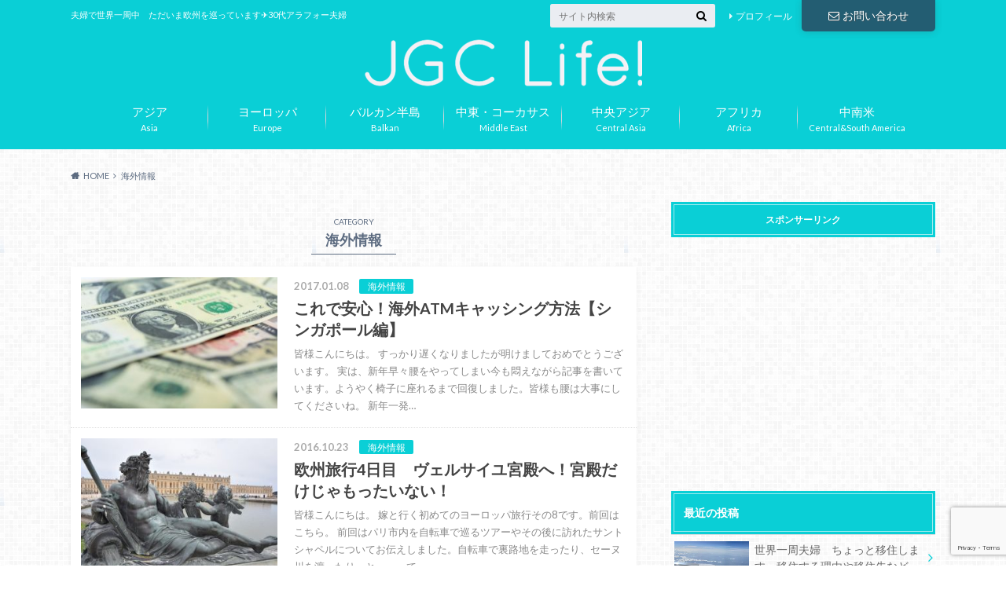

--- FILE ---
content_type: text/html; charset=UTF-8
request_url: https://xn--jal-2j4be6qrb8jqas9n.jp/category/%E6%B5%B7%E5%A4%96%E6%83%85%E5%A0%B1/page/19
body_size: 22007
content:
<!doctype html>
<html dir="ltr" lang="ja" prefix="og: https://ogp.me/ns#">

	<head>
		<meta charset="utf-8">

		<meta http-equiv="X-UA-Compatible" content="IE=edge">

		

		<meta name="HandheldFriendly" content="True">
		<meta name="MobileOptimized" content="320">
		<meta name="viewport" content="width=device-width, initial-scale=1"/>

		<link rel="pingback" href="https://xn--jal-2j4be6qrb8jqas9n.jp/xmlrpc.php">


<!-- GAタグ -->
<script async src="https://www.googletagmanager.com/gtag/js?id=G-7Z4D1ECYPB"></script>
<script>
  window.dataLayer = window.dataLayer || [];
  function gtag(){dataLayer.push(arguments);}
  gtag('js', new Date());

  gtag('config', 'G-7Z4D1ECYPB');
</script>

<!-- Google tag (gtag.js) -->
<script async src="https://www.googletagmanager.com/gtag/js?id=G-7Z4D1ECYPB"></script>
<script>
  window.dataLayer = window.dataLayer || [];
  function gtag(){dataLayer.push(arguments);}
  gtag('js', new Date());

  gtag('config', 'G-7Z4D1ECYPB');
</script>
		
		<!-- All in One SEO 4.5.5 - aioseo.com -->
		<title>海外情報 | JGC Life! - Part 19</title>
		<meta name="description" content="- Part 19" />
		<meta name="robots" content="noindex, nofollow, max-snippet:-1, max-image-preview:large, max-video-preview:-1" />
		<link rel="canonical" href="https://xn--jal-2j4be6qrb8jqas9n.jp/category/%E6%B5%B7%E5%A4%96%E6%83%85%E5%A0%B1/page/19" />
		<link rel="prev" href="https://xn--jal-2j4be6qrb8jqas9n.jp/category/%E6%B5%B7%E5%A4%96%E6%83%85%E5%A0%B1/page/18" />
		<link rel="next" href="https://xn--jal-2j4be6qrb8jqas9n.jp/category/%E6%B5%B7%E5%A4%96%E6%83%85%E5%A0%B1/page/20" />
		<meta name="generator" content="All in One SEO (AIOSEO) 4.5.5" />
		<script type="application/ld+json" class="aioseo-schema">
			{"@context":"https:\/\/schema.org","@graph":[{"@type":"BreadcrumbList","@id":"https:\/\/xn--jal-2j4be6qrb8jqas9n.jp\/category\/%E6%B5%B7%E5%A4%96%E6%83%85%E5%A0%B1\/page\/19#breadcrumblist","itemListElement":[{"@type":"ListItem","@id":"https:\/\/xn--jal-2j4be6qrb8jqas9n.jp\/#listItem","position":1,"name":"\u5bb6","item":"https:\/\/xn--jal-2j4be6qrb8jqas9n.jp\/","nextItem":"https:\/\/xn--jal-2j4be6qrb8jqas9n.jp\/category\/%e6%b5%b7%e5%a4%96%e6%83%85%e5%a0%b1#listItem"},{"@type":"ListItem","@id":"https:\/\/xn--jal-2j4be6qrb8jqas9n.jp\/category\/%e6%b5%b7%e5%a4%96%e6%83%85%e5%a0%b1#listItem","position":2,"name":"\u6d77\u5916\u60c5\u5831","previousItem":"https:\/\/xn--jal-2j4be6qrb8jqas9n.jp\/#listItem"}]},{"@type":"CollectionPage","@id":"https:\/\/xn--jal-2j4be6qrb8jqas9n.jp\/category\/%E6%B5%B7%E5%A4%96%E6%83%85%E5%A0%B1\/page\/19#collectionpage","url":"https:\/\/xn--jal-2j4be6qrb8jqas9n.jp\/category\/%E6%B5%B7%E5%A4%96%E6%83%85%E5%A0%B1\/page\/19","name":"\u6d77\u5916\u60c5\u5831 | JGC Life! - Part 19","description":"- Part 19","inLanguage":"ja","isPartOf":{"@id":"https:\/\/xn--jal-2j4be6qrb8jqas9n.jp\/#website"},"breadcrumb":{"@id":"https:\/\/xn--jal-2j4be6qrb8jqas9n.jp\/category\/%E6%B5%B7%E5%A4%96%E6%83%85%E5%A0%B1\/page\/19#breadcrumblist"}},{"@type":"Organization","@id":"https:\/\/xn--jal-2j4be6qrb8jqas9n.jp\/#organization","name":"JGC Life!","url":"https:\/\/xn--jal-2j4be6qrb8jqas9n.jp\/"},{"@type":"WebSite","@id":"https:\/\/xn--jal-2j4be6qrb8jqas9n.jp\/#website","url":"https:\/\/xn--jal-2j4be6qrb8jqas9n.jp\/","name":"JGC Life!","description":"\u592b\u5a66\u3067\u4e16\u754c\u4e00\u5468\u4e2d\u3000\u305f\u3060\u3044\u307e\u6b27\u5dde\u3092\u5de1\u3063\u3066\u3044\u307e\u3059\u2708\ufe0e30\u4ee3\u30a2\u30e9\u30d5\u30a9\u30fc\u592b\u5a66","inLanguage":"ja","publisher":{"@id":"https:\/\/xn--jal-2j4be6qrb8jqas9n.jp\/#organization"}}]}
		</script>
		<!-- All in One SEO -->

<link rel='dns-prefetch' href='//ajax.googleapis.com' />
<link rel='dns-prefetch' href='//fonts.googleapis.com' />
<link rel='dns-prefetch' href='//maxcdn.bootstrapcdn.com' />
<link rel="alternate" type="application/rss+xml" title="JGC Life! &raquo; フィード" href="https://xn--jal-2j4be6qrb8jqas9n.jp/feed" />
<link rel="alternate" type="application/rss+xml" title="JGC Life! &raquo; コメントフィード" href="https://xn--jal-2j4be6qrb8jqas9n.jp/comments/feed" />
<link rel="alternate" type="application/rss+xml" title="JGC Life! &raquo; 海外情報 カテゴリーのフィード" href="https://xn--jal-2j4be6qrb8jqas9n.jp/category/%e6%b5%b7%e5%a4%96%e6%83%85%e5%a0%b1/feed" />
<script type="text/javascript">
window._wpemojiSettings = {"baseUrl":"https:\/\/s.w.org\/images\/core\/emoji\/14.0.0\/72x72\/","ext":".png","svgUrl":"https:\/\/s.w.org\/images\/core\/emoji\/14.0.0\/svg\/","svgExt":".svg","source":{"concatemoji":"https:\/\/xn--jal-2j4be6qrb8jqas9n.jp\/wp-includes\/js\/wp-emoji-release.min.js"}};
/*! This file is auto-generated */
!function(e,a,t){var n,r,o,i=a.createElement("canvas"),p=i.getContext&&i.getContext("2d");function s(e,t){p.clearRect(0,0,i.width,i.height),p.fillText(e,0,0);e=i.toDataURL();return p.clearRect(0,0,i.width,i.height),p.fillText(t,0,0),e===i.toDataURL()}function c(e){var t=a.createElement("script");t.src=e,t.defer=t.type="text/javascript",a.getElementsByTagName("head")[0].appendChild(t)}for(o=Array("flag","emoji"),t.supports={everything:!0,everythingExceptFlag:!0},r=0;r<o.length;r++)t.supports[o[r]]=function(e){if(p&&p.fillText)switch(p.textBaseline="top",p.font="600 32px Arial",e){case"flag":return s("\ud83c\udff3\ufe0f\u200d\u26a7\ufe0f","\ud83c\udff3\ufe0f\u200b\u26a7\ufe0f")?!1:!s("\ud83c\uddfa\ud83c\uddf3","\ud83c\uddfa\u200b\ud83c\uddf3")&&!s("\ud83c\udff4\udb40\udc67\udb40\udc62\udb40\udc65\udb40\udc6e\udb40\udc67\udb40\udc7f","\ud83c\udff4\u200b\udb40\udc67\u200b\udb40\udc62\u200b\udb40\udc65\u200b\udb40\udc6e\u200b\udb40\udc67\u200b\udb40\udc7f");case"emoji":return!s("\ud83e\udef1\ud83c\udffb\u200d\ud83e\udef2\ud83c\udfff","\ud83e\udef1\ud83c\udffb\u200b\ud83e\udef2\ud83c\udfff")}return!1}(o[r]),t.supports.everything=t.supports.everything&&t.supports[o[r]],"flag"!==o[r]&&(t.supports.everythingExceptFlag=t.supports.everythingExceptFlag&&t.supports[o[r]]);t.supports.everythingExceptFlag=t.supports.everythingExceptFlag&&!t.supports.flag,t.DOMReady=!1,t.readyCallback=function(){t.DOMReady=!0},t.supports.everything||(n=function(){t.readyCallback()},a.addEventListener?(a.addEventListener("DOMContentLoaded",n,!1),e.addEventListener("load",n,!1)):(e.attachEvent("onload",n),a.attachEvent("onreadystatechange",function(){"complete"===a.readyState&&t.readyCallback()})),(e=t.source||{}).concatemoji?c(e.concatemoji):e.wpemoji&&e.twemoji&&(c(e.twemoji),c(e.wpemoji)))}(window,document,window._wpemojiSettings);
</script>
<style type="text/css">
img.wp-smiley,
img.emoji {
	display: inline !important;
	border: none !important;
	box-shadow: none !important;
	height: 1em !important;
	width: 1em !important;
	margin: 0 0.07em !important;
	vertical-align: -0.1em !important;
	background: none !important;
	padding: 0 !important;
}
</style>
	<link rel='stylesheet' id='wp-block-library-css' href='https://xn--jal-2j4be6qrb8jqas9n.jp/wp-includes/css/dist/block-library/style.min.css' type='text/css' media='all' />
<link rel='stylesheet' id='classic-theme-styles-css' href='https://xn--jal-2j4be6qrb8jqas9n.jp/wp-includes/css/classic-themes.min.css' type='text/css' media='all' />
<style id='global-styles-inline-css' type='text/css'>
body{--wp--preset--color--black: #000000;--wp--preset--color--cyan-bluish-gray: #abb8c3;--wp--preset--color--white: #ffffff;--wp--preset--color--pale-pink: #f78da7;--wp--preset--color--vivid-red: #cf2e2e;--wp--preset--color--luminous-vivid-orange: #ff6900;--wp--preset--color--luminous-vivid-amber: #fcb900;--wp--preset--color--light-green-cyan: #7bdcb5;--wp--preset--color--vivid-green-cyan: #00d084;--wp--preset--color--pale-cyan-blue: #8ed1fc;--wp--preset--color--vivid-cyan-blue: #0693e3;--wp--preset--color--vivid-purple: #9b51e0;--wp--preset--gradient--vivid-cyan-blue-to-vivid-purple: linear-gradient(135deg,rgba(6,147,227,1) 0%,rgb(155,81,224) 100%);--wp--preset--gradient--light-green-cyan-to-vivid-green-cyan: linear-gradient(135deg,rgb(122,220,180) 0%,rgb(0,208,130) 100%);--wp--preset--gradient--luminous-vivid-amber-to-luminous-vivid-orange: linear-gradient(135deg,rgba(252,185,0,1) 0%,rgba(255,105,0,1) 100%);--wp--preset--gradient--luminous-vivid-orange-to-vivid-red: linear-gradient(135deg,rgba(255,105,0,1) 0%,rgb(207,46,46) 100%);--wp--preset--gradient--very-light-gray-to-cyan-bluish-gray: linear-gradient(135deg,rgb(238,238,238) 0%,rgb(169,184,195) 100%);--wp--preset--gradient--cool-to-warm-spectrum: linear-gradient(135deg,rgb(74,234,220) 0%,rgb(151,120,209) 20%,rgb(207,42,186) 40%,rgb(238,44,130) 60%,rgb(251,105,98) 80%,rgb(254,248,76) 100%);--wp--preset--gradient--blush-light-purple: linear-gradient(135deg,rgb(255,206,236) 0%,rgb(152,150,240) 100%);--wp--preset--gradient--blush-bordeaux: linear-gradient(135deg,rgb(254,205,165) 0%,rgb(254,45,45) 50%,rgb(107,0,62) 100%);--wp--preset--gradient--luminous-dusk: linear-gradient(135deg,rgb(255,203,112) 0%,rgb(199,81,192) 50%,rgb(65,88,208) 100%);--wp--preset--gradient--pale-ocean: linear-gradient(135deg,rgb(255,245,203) 0%,rgb(182,227,212) 50%,rgb(51,167,181) 100%);--wp--preset--gradient--electric-grass: linear-gradient(135deg,rgb(202,248,128) 0%,rgb(113,206,126) 100%);--wp--preset--gradient--midnight: linear-gradient(135deg,rgb(2,3,129) 0%,rgb(40,116,252) 100%);--wp--preset--duotone--dark-grayscale: url('#wp-duotone-dark-grayscale');--wp--preset--duotone--grayscale: url('#wp-duotone-grayscale');--wp--preset--duotone--purple-yellow: url('#wp-duotone-purple-yellow');--wp--preset--duotone--blue-red: url('#wp-duotone-blue-red');--wp--preset--duotone--midnight: url('#wp-duotone-midnight');--wp--preset--duotone--magenta-yellow: url('#wp-duotone-magenta-yellow');--wp--preset--duotone--purple-green: url('#wp-duotone-purple-green');--wp--preset--duotone--blue-orange: url('#wp-duotone-blue-orange');--wp--preset--font-size--small: 13px;--wp--preset--font-size--medium: 20px;--wp--preset--font-size--large: 36px;--wp--preset--font-size--x-large: 42px;--wp--preset--spacing--20: 0.44rem;--wp--preset--spacing--30: 0.67rem;--wp--preset--spacing--40: 1rem;--wp--preset--spacing--50: 1.5rem;--wp--preset--spacing--60: 2.25rem;--wp--preset--spacing--70: 3.38rem;--wp--preset--spacing--80: 5.06rem;--wp--preset--shadow--natural: 6px 6px 9px rgba(0, 0, 0, 0.2);--wp--preset--shadow--deep: 12px 12px 50px rgba(0, 0, 0, 0.4);--wp--preset--shadow--sharp: 6px 6px 0px rgba(0, 0, 0, 0.2);--wp--preset--shadow--outlined: 6px 6px 0px -3px rgba(255, 255, 255, 1), 6px 6px rgba(0, 0, 0, 1);--wp--preset--shadow--crisp: 6px 6px 0px rgba(0, 0, 0, 1);}:where(.is-layout-flex){gap: 0.5em;}body .is-layout-flow > .alignleft{float: left;margin-inline-start: 0;margin-inline-end: 2em;}body .is-layout-flow > .alignright{float: right;margin-inline-start: 2em;margin-inline-end: 0;}body .is-layout-flow > .aligncenter{margin-left: auto !important;margin-right: auto !important;}body .is-layout-constrained > .alignleft{float: left;margin-inline-start: 0;margin-inline-end: 2em;}body .is-layout-constrained > .alignright{float: right;margin-inline-start: 2em;margin-inline-end: 0;}body .is-layout-constrained > .aligncenter{margin-left: auto !important;margin-right: auto !important;}body .is-layout-constrained > :where(:not(.alignleft):not(.alignright):not(.alignfull)){max-width: var(--wp--style--global--content-size);margin-left: auto !important;margin-right: auto !important;}body .is-layout-constrained > .alignwide{max-width: var(--wp--style--global--wide-size);}body .is-layout-flex{display: flex;}body .is-layout-flex{flex-wrap: wrap;align-items: center;}body .is-layout-flex > *{margin: 0;}:where(.wp-block-columns.is-layout-flex){gap: 2em;}.has-black-color{color: var(--wp--preset--color--black) !important;}.has-cyan-bluish-gray-color{color: var(--wp--preset--color--cyan-bluish-gray) !important;}.has-white-color{color: var(--wp--preset--color--white) !important;}.has-pale-pink-color{color: var(--wp--preset--color--pale-pink) !important;}.has-vivid-red-color{color: var(--wp--preset--color--vivid-red) !important;}.has-luminous-vivid-orange-color{color: var(--wp--preset--color--luminous-vivid-orange) !important;}.has-luminous-vivid-amber-color{color: var(--wp--preset--color--luminous-vivid-amber) !important;}.has-light-green-cyan-color{color: var(--wp--preset--color--light-green-cyan) !important;}.has-vivid-green-cyan-color{color: var(--wp--preset--color--vivid-green-cyan) !important;}.has-pale-cyan-blue-color{color: var(--wp--preset--color--pale-cyan-blue) !important;}.has-vivid-cyan-blue-color{color: var(--wp--preset--color--vivid-cyan-blue) !important;}.has-vivid-purple-color{color: var(--wp--preset--color--vivid-purple) !important;}.has-black-background-color{background-color: var(--wp--preset--color--black) !important;}.has-cyan-bluish-gray-background-color{background-color: var(--wp--preset--color--cyan-bluish-gray) !important;}.has-white-background-color{background-color: var(--wp--preset--color--white) !important;}.has-pale-pink-background-color{background-color: var(--wp--preset--color--pale-pink) !important;}.has-vivid-red-background-color{background-color: var(--wp--preset--color--vivid-red) !important;}.has-luminous-vivid-orange-background-color{background-color: var(--wp--preset--color--luminous-vivid-orange) !important;}.has-luminous-vivid-amber-background-color{background-color: var(--wp--preset--color--luminous-vivid-amber) !important;}.has-light-green-cyan-background-color{background-color: var(--wp--preset--color--light-green-cyan) !important;}.has-vivid-green-cyan-background-color{background-color: var(--wp--preset--color--vivid-green-cyan) !important;}.has-pale-cyan-blue-background-color{background-color: var(--wp--preset--color--pale-cyan-blue) !important;}.has-vivid-cyan-blue-background-color{background-color: var(--wp--preset--color--vivid-cyan-blue) !important;}.has-vivid-purple-background-color{background-color: var(--wp--preset--color--vivid-purple) !important;}.has-black-border-color{border-color: var(--wp--preset--color--black) !important;}.has-cyan-bluish-gray-border-color{border-color: var(--wp--preset--color--cyan-bluish-gray) !important;}.has-white-border-color{border-color: var(--wp--preset--color--white) !important;}.has-pale-pink-border-color{border-color: var(--wp--preset--color--pale-pink) !important;}.has-vivid-red-border-color{border-color: var(--wp--preset--color--vivid-red) !important;}.has-luminous-vivid-orange-border-color{border-color: var(--wp--preset--color--luminous-vivid-orange) !important;}.has-luminous-vivid-amber-border-color{border-color: var(--wp--preset--color--luminous-vivid-amber) !important;}.has-light-green-cyan-border-color{border-color: var(--wp--preset--color--light-green-cyan) !important;}.has-vivid-green-cyan-border-color{border-color: var(--wp--preset--color--vivid-green-cyan) !important;}.has-pale-cyan-blue-border-color{border-color: var(--wp--preset--color--pale-cyan-blue) !important;}.has-vivid-cyan-blue-border-color{border-color: var(--wp--preset--color--vivid-cyan-blue) !important;}.has-vivid-purple-border-color{border-color: var(--wp--preset--color--vivid-purple) !important;}.has-vivid-cyan-blue-to-vivid-purple-gradient-background{background: var(--wp--preset--gradient--vivid-cyan-blue-to-vivid-purple) !important;}.has-light-green-cyan-to-vivid-green-cyan-gradient-background{background: var(--wp--preset--gradient--light-green-cyan-to-vivid-green-cyan) !important;}.has-luminous-vivid-amber-to-luminous-vivid-orange-gradient-background{background: var(--wp--preset--gradient--luminous-vivid-amber-to-luminous-vivid-orange) !important;}.has-luminous-vivid-orange-to-vivid-red-gradient-background{background: var(--wp--preset--gradient--luminous-vivid-orange-to-vivid-red) !important;}.has-very-light-gray-to-cyan-bluish-gray-gradient-background{background: var(--wp--preset--gradient--very-light-gray-to-cyan-bluish-gray) !important;}.has-cool-to-warm-spectrum-gradient-background{background: var(--wp--preset--gradient--cool-to-warm-spectrum) !important;}.has-blush-light-purple-gradient-background{background: var(--wp--preset--gradient--blush-light-purple) !important;}.has-blush-bordeaux-gradient-background{background: var(--wp--preset--gradient--blush-bordeaux) !important;}.has-luminous-dusk-gradient-background{background: var(--wp--preset--gradient--luminous-dusk) !important;}.has-pale-ocean-gradient-background{background: var(--wp--preset--gradient--pale-ocean) !important;}.has-electric-grass-gradient-background{background: var(--wp--preset--gradient--electric-grass) !important;}.has-midnight-gradient-background{background: var(--wp--preset--gradient--midnight) !important;}.has-small-font-size{font-size: var(--wp--preset--font-size--small) !important;}.has-medium-font-size{font-size: var(--wp--preset--font-size--medium) !important;}.has-large-font-size{font-size: var(--wp--preset--font-size--large) !important;}.has-x-large-font-size{font-size: var(--wp--preset--font-size--x-large) !important;}
.wp-block-navigation a:where(:not(.wp-element-button)){color: inherit;}
:where(.wp-block-columns.is-layout-flex){gap: 2em;}
.wp-block-pullquote{font-size: 1.5em;line-height: 1.6;}
</style>
<link rel='stylesheet' id='contact-form-7-css' href='https://xn--jal-2j4be6qrb8jqas9n.jp/wp-content/plugins/contact-form-7/includes/css/styles.css' type='text/css' media='all' />
<link rel='stylesheet' id='wordpress-popular-posts-css-css' href='https://xn--jal-2j4be6qrb8jqas9n.jp/wp-content/plugins/wordpress-popular-posts/assets/css/wpp.css' type='text/css' media='all' />
<link rel='stylesheet' id='style-css' href='https://xn--jal-2j4be6qrb8jqas9n.jp/wp-content/themes/albatros/style.css' type='text/css' media='all' />
<link rel='stylesheet' id='child-style-css' href='https://xn--jal-2j4be6qrb8jqas9n.jp/wp-content/themes/albatros_custom/style.css' type='text/css' media='all' />
<link rel='stylesheet' id='shortcode-css' href='https://xn--jal-2j4be6qrb8jqas9n.jp/wp-content/themes/albatros/library/css/shortcode.css' type='text/css' media='all' />
<link rel='stylesheet' id='gf_Oswald-css' href='//fonts.googleapis.com/css?family=Oswald%3A400%2C300%2C700' type='text/css' media='all' />
<link rel='stylesheet' id='gf_Lato-css' href='//fonts.googleapis.com/css?family=Lato%3A400%2C700%2C400italic%2C700italic' type='text/css' media='all' />
<link rel='stylesheet' id='fontawesome-css' href='//maxcdn.bootstrapcdn.com/font-awesome/4.6.0/css/font-awesome.min.css' type='text/css' media='all' />
<link rel='stylesheet' id='jquery-lazyloadxt-spinner-css-css' href='//xn--jal-2j4be6qrb8jqas9n.jp/wp-content/plugins/a3-lazy-load/assets/css/jquery.lazyloadxt.spinner.css' type='text/css' media='all' />
<link rel='stylesheet' id='a3a3_lazy_load-css' href='//xn--jal-2j4be6qrb8jqas9n.jp/wp-content/uploads/sass/a3_lazy_load.min.css' type='text/css' media='all' />
<script type='application/json' id='wpp-json'>
{"sampling_active":0,"sampling_rate":100,"ajax_url":"https:\/\/xn--jal-2j4be6qrb8jqas9n.jp\/wp-json\/wordpress-popular-posts\/v1\/popular-posts","api_url":"https:\/\/xn--jal-2j4be6qrb8jqas9n.jp\/wp-json\/wordpress-popular-posts","ID":0,"token":"d6d11cbaa4","lang":0,"debug":0}
</script>
<script type='text/javascript' src='https://xn--jal-2j4be6qrb8jqas9n.jp/wp-content/plugins/wordpress-popular-posts/assets/js/wpp.min.js' id='wpp-js-js'></script>
<script type='text/javascript' src='//ajax.googleapis.com/ajax/libs/jquery/1.12.2/jquery.min.js' id='jquery-js'></script>
<link rel="https://api.w.org/" href="https://xn--jal-2j4be6qrb8jqas9n.jp/wp-json/" /><link rel="alternate" type="application/json" href="https://xn--jal-2j4be6qrb8jqas9n.jp/wp-json/wp/v2/categories/18" />            <style id="wpp-loading-animation-styles">@-webkit-keyframes bgslide{from{background-position-x:0}to{background-position-x:-200%}}@keyframes bgslide{from{background-position-x:0}to{background-position-x:-200%}}.wpp-widget-placeholder,.wpp-widget-block-placeholder,.wpp-shortcode-placeholder{margin:0 auto;width:60px;height:3px;background:#dd3737;background:linear-gradient(90deg,#dd3737 0%,#571313 10%,#dd3737 100%);background-size:200% auto;border-radius:3px;-webkit-animation:bgslide 1s infinite linear;animation:bgslide 1s infinite linear}</style>
            <style type="text/css">
body{color: #5c6b80;}
a{color: #4B99B5;}
a:hover{color: #74B7CF;}
#main .article footer .post-categories li a,#main .article footer .tags a{  background: #4B99B5;  border:1px solid #4B99B5;}
#main .article footer .tags a{color:#4B99B5; background: none;}
#main .article footer .post-categories li a:hover,#main .article footer .tags a:hover{ background:#74B7CF;  border-color:#74B7CF;}
input[type="text"],input[type="password"],input[type="datetime"],input[type="datetime-local"],input[type="date"],input[type="month"],input[type="time"],input[type="week"],input[type="number"],input[type="email"],input[type="url"],input[type="search"],input[type="tel"],input[type="color"],select,textarea,.field { background-color: #eaedf2;}
/*ヘッダー*/
.header{background: #0acfd6;}
.header .subnav .site_description,.header .mobile_site_description{color:  #ffffff;}
.nav li a,.subnav .linklist li a,.subnav .linklist li a:before {color: #fff;}
.nav li a:hover,.subnav .linklist li a:hover{color:#ffff00;}
.subnav .contactbutton a{background: #235D72;}
.subnav .contactbutton a:hover{background:#3F7E94;}
@media only screen and (min-width: 768px) {
	.nav ul {background: #323944;}
	.nav li ul.sub-menu li a{color: #B0B4BA;}
}
/*メインエリア*/
.byline .cat-name{background: #0acfd6; color:  #ffffff;}
.widgettitle {background: #0acfd6; color:  #ffffff;}
.widget li a:after{color: #0acfd6!important;}

/* 投稿ページ吹き出し見出し */
.single .entry-content h2{background: #3325ed;}
.single .entry-content h2:after{border-top-color:#3325ed;}
/* リスト要素 */
.entry-content ul li:before{ background: #3325ed;}
.entry-content ol li:before{ background: #3325ed;}
/* カテゴリーラベル */
.single .authorbox .author-newpost li .cat-name,.related-box li .cat-name{ background: #0acfd6;color:  #ffffff;}
/* CTA */
.cta-inner{ background: #323944;}
/* ローカルナビ */
.local-nav .title a{ background: #4B99B5;}
.local-nav .current_page_item a{color:#4B99B5;}
/* ランキングバッジ */
ul.wpp-list li a:before{background: #0acfd6;color:  #ffffff;}
/* アーカイブのボタン */
.readmore a{border:1px solid #4B99B5;color:#4B99B5;}
.readmore a:hover{background:#4B99B5;color:#fff;}
/* ボタンの色 */
.btn-wrap a{background: #4B99B5;border: 1px solid #4B99B5;}
.btn-wrap a:hover{background: #74B7CF;}
.btn-wrap.simple a{border:1px solid #4B99B5;color:#4B99B5;}
.btn-wrap.simple a:hover{background:#4B99B5;}
/* コメント */
.blue-btn, .comment-reply-link, #submit { background-color: #4B99B5; }
.blue-btn:hover, .comment-reply-link:hover, #submit:hover, .blue-btn:focus, .comment-reply-link:focus, #submit:focus {background-color: #74B7CF; }
/* サイドバー */
.widget a{text-decoration:none; color:#666666;}
.widget a:hover{color:#999;}
/*フッター*/
#footer-top{background-color: #323944; color: #86909E;}
.footer a,#footer-top a{color: #B0B4BA;}
#footer-top .widgettitle{color: #86909E;}
.footer {background-color: #323944;color: #86909E;}
.footer-links li:before{ color: #0acfd6;}
/* ページネーション */
.pagination a, .pagination span,.page-links a , .page-links ul > li > span{color: #4B99B5;}
.pagination a:hover, .pagination a:focus,.page-links a:hover, .page-links a:focus{background-color: #4B99B5;}
.pagination .current:hover, .pagination .current:focus{color: #74B7CF;}
</style>
<style type="text/css" id="custom-background-css">
body.custom-background { background-image: url("https://xn--jal-2j4be6qrb8jqas9n.jp/wp-content/themes/albatros/library/images/body_bg01.png"); background-position: left top; background-size: auto; background-repeat: repeat; background-attachment: scroll; }
</style>
	<link rel="icon" href="https://xn--jal-2j4be6qrb8jqas9n.jp/wp-content/uploads/2019/01/cropped-favicon-32x32.jpeg" sizes="32x32" />
<link rel="icon" href="https://xn--jal-2j4be6qrb8jqas9n.jp/wp-content/uploads/2019/01/cropped-favicon-192x192.jpeg" sizes="192x192" />
<link rel="apple-touch-icon" href="https://xn--jal-2j4be6qrb8jqas9n.jp/wp-content/uploads/2019/01/cropped-favicon-180x180.jpeg" />
<meta name="msapplication-TileImage" content="https://xn--jal-2j4be6qrb8jqas9n.jp/wp-content/uploads/2019/01/cropped-favicon-270x270.jpeg" />


	</head>

	<body class="archive paged category category-18 custom-background paged-19 category-paged-19">

	<svg xmlns="http://www.w3.org/2000/svg" width="0" height="0" focusable="false" role="none" style="visibility:hidden; position:absolute; left:-9999px; overflow:hidden;">
		<defs>
			<symbol viewBox="0 0 512 512" id="oc-x-svg"><path d="M299.8,219.7L471,20.7h-40.6L281.7,193.4L163,20.7H26l179.6,261.4L26,490.7h40.6l157-182.5L349,490.7h137L299.8,219.7 L299.8,219.7z M244.2,284.3l-18.2-26L81.2,51.2h62.3l116.9,167.1l18.2,26l151.9,217.2h-62.3L244.2,284.3L244.2,284.3z"/></symbol>
			<symbol viewBox="0 0 512 512" id="oc-facebook-svg"><path d="M504 256C504 119 393 8 256 8S8 119 8 256c0 123.78 90.69 226.38 209.25 245V327.69h-63V256h63v-54.64c0-62.15 37-96.48 93.67-96.48 27.14 0 55.52 4.84 55.52 4.84v61h-31.28c-30.8 0-40.41 19.12-40.41 38.73V256h68.78l-11 71.69h-57.78V501C413.31 482.38 504 379.78 504 256z"/></symbol>
			<symbol viewBox="0 0 32 32" id="oc-line-svg"><path d="M25.82 13.151c0.465 0 0.84 0.38 0.84 0.841 0 0.46-0.375 0.84-0.84 0.84h-2.34v1.5h2.34c0.465 0 0.84 0.377 0.84 0.84 0 0.459-0.375 0.839-0.84 0.839h-3.181c-0.46 0-0.836-0.38-0.836-0.839v-6.361c0-0.46 0.376-0.84 0.84-0.84h3.181c0.461 0 0.836 0.38 0.836 0.84 0 0.465-0.375 0.84-0.84 0.84h-2.34v1.5zM20.68 17.172c0 0.36-0.232 0.68-0.576 0.795-0.085 0.028-0.177 0.041-0.265 0.041-0.281 0-0.521-0.12-0.68-0.333l-3.257-4.423v3.92c0 0.459-0.372 0.839-0.841 0.839-0.461 0-0.835-0.38-0.835-0.839v-6.361c0-0.36 0.231-0.68 0.573-0.793 0.080-0.031 0.181-0.044 0.259-0.044 0.26 0 0.5 0.139 0.66 0.339l3.283 4.44v-3.941c0-0.46 0.376-0.84 0.84-0.84 0.46 0 0.84 0.38 0.84 0.84zM13.025 17.172c0 0.459-0.376 0.839-0.841 0.839-0.46 0-0.836-0.38-0.836-0.839v-6.361c0-0.46 0.376-0.84 0.84-0.84 0.461 0 0.837 0.38 0.837 0.84zM9.737 18.011h-3.181c-0.46 0-0.84-0.38-0.84-0.839v-6.361c0-0.46 0.38-0.84 0.84-0.84 0.464 0 0.84 0.38 0.84 0.84v5.521h2.341c0.464 0 0.839 0.377 0.839 0.84 0 0.459-0.376 0.839-0.839 0.839zM32 13.752c0-7.161-7.18-12.989-16-12.989s-16 5.828-16 12.989c0 6.415 5.693 11.789 13.38 12.811 0.521 0.109 1.231 0.344 1.411 0.787 0.16 0.401 0.105 1.021 0.051 1.44l-0.219 1.36c-0.060 0.401-0.32 1.581 1.399 0.86 1.721-0.719 9.221-5.437 12.581-9.3 2.299-2.519 3.397-5.099 3.397-7.957z"/></symbol>
			<symbol viewBox="0 0 50 50" id="oc-pocket-svg"><path d="M8.04,6.5c-2.24,.15-3.6,1.42-3.6,3.7v13.62c0,11.06,11,19.75,20.52,19.68,10.7-.08,20.58-9.11,20.58-19.68V10.2c0-2.28-1.44-3.57-3.7-3.7H8.04Zm8.67,11.08l8.25,7.84,8.26-7.84c3.7-1.55,5.31,2.67,3.79,3.9l-10.76,10.27c-.35,.33-2.23,.33-2.58,0l-10.76-10.27c-1.45-1.36,.44-5.65,3.79-3.9h0Z"/></symbol>
			<symbol viewBox="0 0 50 50" id="oc-feedly-svg"><path d="M20.42,44.65h9.94c1.59,0,3.12-.63,4.25-1.76l12-12c2.34-2.34,2.34-6.14,0-8.48L29.64,5.43c-2.34-2.34-6.14-2.34-8.48,0L4.18,22.4c-2.34,2.34-2.34,6.14,0,8.48l12,12c1.12,1.12,2.65,1.76,4.24,1.76Zm-2.56-11.39l-.95-.95c-.39-.39-.39-1.02,0-1.41l7.07-7.07c.39-.39,1.02-.39,1.41,0l2.12,2.12c.39,.39,.39,1.02,0,1.41l-5.9,5.9c-.19,.19-.44,.29-.71,.29h-2.34c-.27,0-.52-.11-.71-.29Zm10.36,4.71l-.95,.95c-.19,.19-.44,.29-.71,.29h-2.34c-.27,0-.52-.11-.71-.29l-.95-.95c-.39-.39-.39-1.02,0-1.41l2.12-2.12c.39-.39,1.02-.39,1.41,0l2.12,2.12c.39,.39,.39,1.02,0,1.41ZM11.25,25.23l12.73-12.73c.39-.39,1.02-.39,1.41,0l2.12,2.12c.39,.39,.39,1.02,0,1.41l-11.55,11.55c-.19,.19-.45,.29-.71,.29h-2.34c-.27,0-.52-.11-.71-.29l-.95-.95c-.39-.39-.39-1.02,0-1.41Z"/></symbol>
			<symbol viewBox="0 0 50 50" id="oc-user_url-svg"><path d="M33.62,25c0,1.99-.11,3.92-.3,5.75H16.67c-.19-1.83-.38-3.76-.38-5.75s.19-3.92,.38-5.75h16.66c.19,1.83,.3,3.76,.3,5.75Zm13.65-5.75c.48,1.84,.73,3.76,.73,5.75s-.25,3.91-.73,5.75h-11.06c.19-1.85,.29-3.85,.29-5.75s-.1-3.9-.29-5.75h11.06Zm-.94-2.88h-10.48c-.9-5.74-2.68-10.55-4.97-13.62,7.04,1.86,12.76,6.96,15.45,13.62Zm-13.4,0h-15.87c.55-3.27,1.39-6.17,2.43-8.5,.94-2.12,1.99-3.66,3.01-4.63,1.01-.96,1.84-1.24,2.5-1.24s1.49,.29,2.5,1.24c1.02,.97,2.07,2.51,3.01,4.63,1.03,2.34,1.88,5.23,2.43,8.5h0Zm-29.26,0C6.37,9.72,12.08,4.61,19.12,2.76c-2.29,3.07-4.07,7.88-4.97,13.62H3.67Zm10.12,2.88c-.19,1.85-.37,3.77-.37,5.75s.18,3.9,.37,5.75H2.72c-.47-1.84-.72-3.76-.72-5.75s.25-3.91,.72-5.75H13.79Zm5.71,22.87c-1.03-2.34-1.88-5.23-2.43-8.5h15.87c-.55,3.27-1.39,6.16-2.43,8.5-.94,2.13-1.99,3.67-3.01,4.64-1.01,.95-1.84,1.24-2.58,1.24-.58,0-1.41-.29-2.42-1.24-1.02-.97-2.07-2.51-3.01-4.64h0Zm-.37,5.12c-7.04-1.86-12.76-6.96-15.45-13.62H14.16c.9,5.74,2.68,10.55,4.97,13.62h0Zm11.75,0c2.29-3.07,4.07-7.88,4.97-13.62h10.48c-2.7,6.66-8.41,11.76-15.45,13.62h0Z"/></symbol>
			</defs>
		</svg>

		<div id="container">

					
			<header class="header headercenter" role="banner">

				<div id="inner-header" class="wrap cf">


					
<div id="logo">
																		<p class="h1 img"><a href="https://xn--jal-2j4be6qrb8jqas9n.jp"><img src="https://xn--jal-2j4be6qrb8jqas9n.jp/wp-content/uploads/2019/01/タイトルロゴ2.png" alt="JGC Life!"></a></p>
											</div>					
					
					<div class="subnav cf">
										<p class="site_description">夫婦で世界一周中　ただいま欧州を巡っています✈︎30代アラフォー夫婦</p>
										
					<div class="contactbutton"><ul id="menu-%e3%81%8a%e5%95%8f%e3%81%84%e5%90%88%e3%82%8f%e3%81%9b" class=""><li id="menu-item-24011" class="menu-item menu-item-type-post_type menu-item-object-page menu-item-24011"><a href="https://xn--jal-2j4be6qrb8jqas9n.jp/contact"><i class="fa fa-envelope-o"></i>お問い合わせ</a></li>
</ul></div>					
					<ul id="menu-%e3%83%97%e3%83%ad%e3%83%95%e3%82%a3%e3%83%bc%e3%83%ab" class="linklist"><li id="menu-item-24015" class="menu-item menu-item-type-post_type menu-item-object-page menu-item-24015"><a href="https://xn--jal-2j4be6qrb8jqas9n.jp/profile">プロフィール</a></li>
</ul>					
					<form role="search" method="get" id="searchform" class="searchform" action="https://xn--jal-2j4be6qrb8jqas9n.jp/">
    <div>
        <label for="s" class="screen-reader-text"></label>
        <input type="search" id="s" name="s" value="" placeholder="サイト内検索" /><button type="submit" id="searchsubmit" ><i class="fa fa-search"></i></button>
    </div>
</form>					</div>

					<nav id="g_nav" role="navigation">
						<ul id="menu-%e3%82%b0%e3%83%ad%e3%83%bc%e3%83%90%e3%83%ab%e3%83%8a%e3%83%93" class="nav top-nav cf"><li id="menu-item-23999" class="menu-item menu-item-type-taxonomy menu-item-object-category menu-item-23999"><a href="https://xn--jal-2j4be6qrb8jqas9n.jp/category/%e4%b8%96%e7%95%8c%e4%b8%80%e5%91%a8/%e3%82%a2%e3%82%b8%e3%82%a2">Asia<span class="gf">アジア</span></a></li>
<li id="menu-item-24000" class="menu-item menu-item-type-taxonomy menu-item-object-category menu-item-24000"><a href="https://xn--jal-2j4be6qrb8jqas9n.jp/category/%e4%b8%96%e7%95%8c%e4%b8%80%e5%91%a8/%e3%83%a8%e3%83%bc%e3%83%ad%e3%83%83%e3%83%91">Europe<span class="gf">ヨーロッパ</span></a></li>
<li id="menu-item-24001" class="menu-item menu-item-type-taxonomy menu-item-object-category menu-item-24001"><a href="https://xn--jal-2j4be6qrb8jqas9n.jp/category/%e4%b8%96%e7%95%8c%e4%b8%80%e5%91%a8/%e3%83%90%e3%83%ab%e3%82%ab%e3%83%b3%e5%8d%8a%e5%b3%b6">Balkan<span class="gf">バルカン半島</span></a></li>
<li id="menu-item-24002" class="menu-item menu-item-type-taxonomy menu-item-object-category menu-item-24002"><a href="https://xn--jal-2j4be6qrb8jqas9n.jp/category/%e4%b8%96%e7%95%8c%e4%b8%80%e5%91%a8/%e4%b8%ad%e6%9d%b1%e3%83%bb%e3%82%b3%e3%82%ab%e3%83%bc%e3%82%b5%e3%82%b9">Middle East<span class="gf">中東・コーカサス</span></a></li>
<li id="menu-item-24003" class="menu-item menu-item-type-taxonomy menu-item-object-category menu-item-24003"><a href="https://xn--jal-2j4be6qrb8jqas9n.jp/category/%e4%b8%96%e7%95%8c%e4%b8%80%e5%91%a8/%e4%b8%ad%e5%a4%ae%e3%82%a2%e3%82%b8%e3%82%a2">Central Asia<span class="gf">中央アジア</span></a></li>
<li id="menu-item-24004" class="menu-item menu-item-type-taxonomy menu-item-object-category menu-item-24004"><a href="https://xn--jal-2j4be6qrb8jqas9n.jp/category/%e4%b8%96%e7%95%8c%e4%b8%80%e5%91%a8/%e3%82%a2%e3%83%95%e3%83%aa%e3%82%ab">Africa<span class="gf">アフリカ</span></a></li>
<li id="menu-item-24005" class="menu-item menu-item-type-taxonomy menu-item-object-category menu-item-24005"><a href="https://xn--jal-2j4be6qrb8jqas9n.jp/category/%e4%b8%96%e7%95%8c%e4%b8%80%e5%91%a8/%e4%b8%ad%e5%8d%97%e7%b1%b3">Central&#038;South America<span class="gf">中南米</span></a></li>
</ul>
					</nav>

				</div>

			</header>


<div id="breadcrumb" class="breadcrumb inner wrap cf"><ul itemscope itemtype="http://schema.org/BreadcrumbList"><li itemprop="itemListElement" itemscope itemtype="http://schema.org/ListItem" class="bc_homelink"><a itemprop="item" href="https://xn--jal-2j4be6qrb8jqas9n.jp/"><span itemprop="name">HOME</span></a><meta itemprop="position" content="1" /></li><li itemprop="itemListElement" itemscope itemtype="http://schema.org/ListItem"><span itemprop="name">海外情報</span><meta itemprop="position" content="2" /></li></ul></div>

			<div id="content">

				<div id="inner-content" class="wrap cf">

						<main id="main" class="m-all t-2of3 d-5of7 cf" role="main">

						
							<div class="archivettl">
								
									<h1 class="archive-title h2">
										<span>CATEGORY</span> 海外情報									</h1>
	
															</div>


														
							<div class="top-post-list">
							
														
								<article class="post-list cf" role="article">
									<a href="https://xn--jal-2j4be6qrb8jqas9n.jp/topic-how_to-cashing" rel="bookmark" title="これで安心！海外ATMキャッシング方法【シンガポール編】">
								
																		<figure class="eyecatch">
										<img width="300" height="200" src="//xn--jal-2j4be6qrb8jqas9n.jp/wp-content/plugins/a3-lazy-load/assets/images/lazy_placeholder.gif" data-lazy-type="image" data-src="https://xn--jal-2j4be6qrb8jqas9n.jp/wp-content/uploads/2017/01/money-300x200.jpg" class="lazy lazy-hidden attachment-home-thum size-home-thum wp-post-image" alt="お金" decoding="async" srcset="" data-srcset="https://xn--jal-2j4be6qrb8jqas9n.jp/wp-content/uploads/2017/01/money-300x200.jpg 300w, https://xn--jal-2j4be6qrb8jqas9n.jp/wp-content/uploads/2017/01/money.jpg 640w" sizes="(max-width: 300px) 100vw, 300px" /><noscript><img width="300" height="200" src="https://xn--jal-2j4be6qrb8jqas9n.jp/wp-content/uploads/2017/01/money-300x200.jpg" class="attachment-home-thum size-home-thum wp-post-image" alt="お金" decoding="async" srcset="https://xn--jal-2j4be6qrb8jqas9n.jp/wp-content/uploads/2017/01/money-300x200.jpg 300w, https://xn--jal-2j4be6qrb8jqas9n.jp/wp-content/uploads/2017/01/money.jpg 640w" sizes="(max-width: 300px) 100vw, 300px" /></noscript>									</figure>
																	
									<section class="entry-content cf">
									    <p class="byline entry-meta vcard">
									
										<span class="date updated">2017.01.08</span>
									    <span class="cat-name">海外情報</span>
										<span class="author" style="display: none;"><span class="fn">mosari</span></span>
										
									    </p>
									
										<h1 class="h2 entry-title">これで安心！海外ATMキャッシング方法【シンガポール編】</h1>
								
																			<div class="description"><p>皆様こんにちは。 すっかり遅くなりましたが明けましておめでとうございます。 実は、新年早々腰をやってしまい今も悶えながら記事を書いています。ようやく椅子に座れるまで回復しました。皆様も腰は大事にしてくださいね。 新年一発&#8230;</p>
</div>
																	
									</section>
									</a>
								</article>
							
														
								<article class="post-list cf" role="article">
									<a href="https://xn--jal-2j4be6qrb8jqas9n.jp/travel-europe2016_8" rel="bookmark" title="欧州旅行4日目　ヴェルサイユ宮殿へ！宮殿だけじゃもったいない！">
								
																		<figure class="eyecatch">
										<img width="300" height="200" src="//xn--jal-2j4be6qrb8jqas9n.jp/wp-content/plugins/a3-lazy-load/assets/images/lazy_placeholder.gif" data-lazy-type="image" data-src="https://xn--jal-2j4be6qrb8jqas9n.jp/wp-content/uploads/2016/10/paris_4days17-300x200.jpg" class="lazy lazy-hidden attachment-home-thum size-home-thum wp-post-image" alt="ヴェルサイユ宮殿" decoding="async" loading="lazy" srcset="" data-srcset="https://xn--jal-2j4be6qrb8jqas9n.jp/wp-content/uploads/2016/10/paris_4days17-300x200.jpg 300w, https://xn--jal-2j4be6qrb8jqas9n.jp/wp-content/uploads/2016/10/paris_4days17.jpg 640w" sizes="(max-width: 300px) 100vw, 300px" /><noscript><img width="300" height="200" src="https://xn--jal-2j4be6qrb8jqas9n.jp/wp-content/uploads/2016/10/paris_4days17-300x200.jpg" class="attachment-home-thum size-home-thum wp-post-image" alt="ヴェルサイユ宮殿" decoding="async" loading="lazy" srcset="https://xn--jal-2j4be6qrb8jqas9n.jp/wp-content/uploads/2016/10/paris_4days17-300x200.jpg 300w, https://xn--jal-2j4be6qrb8jqas9n.jp/wp-content/uploads/2016/10/paris_4days17.jpg 640w" sizes="(max-width: 300px) 100vw, 300px" /></noscript>									</figure>
																	
									<section class="entry-content cf">
									    <p class="byline entry-meta vcard">
									
										<span class="date updated">2016.10.23</span>
									    <span class="cat-name">海外情報</span>
										<span class="author" style="display: none;"><span class="fn">mosari</span></span>
										
									    </p>
									
										<h1 class="h2 entry-title">欧州旅行4日目　ヴェルサイユ宮殿へ！宮殿だけじゃもったいない！</h1>
								
																			<div class="description"><p>皆様こんにちは。 嫁と行く初めてのヨーロッパ旅行その8です。前回はこちら。 前回はパリ市内を自転車で巡るツアーやその後に訪れたサントシャペルについてお伝えしました。自転車で裏路地を走ったり、セーヌ川を渡ったり、とーーって&#8230;</p>
</div>
																	
									</section>
									</a>
								</article>
							
														
								<article class="post-list cf" role="article">
									<a href="https://xn--jal-2j4be6qrb8jqas9n.jp/topic-route-versailles" rel="bookmark" title="【ヴェルサイユ宮殿への行き方】パリのサンラザール駅からSNCF編">
								
																		<figure class="eyecatch">
										<img width="300" height="200" src="//xn--jal-2j4be6qrb8jqas9n.jp/wp-content/plugins/a3-lazy-load/assets/images/lazy_placeholder.gif" data-lazy-type="image" data-src="https://xn--jal-2j4be6qrb8jqas9n.jp/wp-content/uploads/2016/10/Château-de-Versailles-300x200.jpg" class="lazy lazy-hidden attachment-home-thum size-home-thum wp-post-image" alt="Château de Versailles" decoding="async" loading="lazy" srcset="" data-srcset="https://xn--jal-2j4be6qrb8jqas9n.jp/wp-content/uploads/2016/10/Château-de-Versailles-300x200.jpg 300w, https://xn--jal-2j4be6qrb8jqas9n.jp/wp-content/uploads/2016/10/Château-de-Versailles.jpg 640w" sizes="(max-width: 300px) 100vw, 300px" /><noscript><img width="300" height="200" src="https://xn--jal-2j4be6qrb8jqas9n.jp/wp-content/uploads/2016/10/Château-de-Versailles-300x200.jpg" class="attachment-home-thum size-home-thum wp-post-image" alt="Château de Versailles" decoding="async" loading="lazy" srcset="https://xn--jal-2j4be6qrb8jqas9n.jp/wp-content/uploads/2016/10/Château-de-Versailles-300x200.jpg 300w, https://xn--jal-2j4be6qrb8jqas9n.jp/wp-content/uploads/2016/10/Château-de-Versailles.jpg 640w" sizes="(max-width: 300px) 100vw, 300px" /></noscript>									</figure>
																	
									<section class="entry-content cf">
									    <p class="byline entry-meta vcard">
									
										<span class="date updated">2016.10.19</span>
									    <span class="cat-name">海外情報</span>
										<span class="author" style="display: none;"><span class="fn">mosari</span></span>
										
									    </p>
									
										<h1 class="h2 entry-title">【ヴェルサイユ宮殿への行き方】パリのサンラザール駅からSNCF編</h1>
								
																			<div class="description"><p>皆様こんにちは。 パリ旅行といえば市内のエッフェル塔などに加えて、郊外にあるモンサンミッシェルやヴェルサイユ宮殿へ行く方も多いと思います。ツアーを利用すると簡単に訪れることができますが、今回のヨーロッパ旅行では自力でヴェ&#8230;</p>
</div>
																	
									</section>
									</a>
								</article>
							
														
								<article class="post-list cf" role="article">
									<a href="https://xn--jal-2j4be6qrb8jqas9n.jp/travel-europe2016_7" rel="bookmark" title="欧州旅行3日目　花の都パリ市内を自転車で巡るツアーに大満足">
								
																		<figure class="eyecatch">
										<img width="300" height="200" src="//xn--jal-2j4be6qrb8jqas9n.jp/wp-content/plugins/a3-lazy-load/assets/images/lazy_placeholder.gif" data-lazy-type="image" data-src="https://xn--jal-2j4be6qrb8jqas9n.jp/wp-content/uploads/2016/09/paris_city24-300x200.jpg" class="lazy lazy-hidden attachment-home-thum size-home-thum wp-post-image" alt="パリ市内" decoding="async" loading="lazy" srcset="" data-srcset="https://xn--jal-2j4be6qrb8jqas9n.jp/wp-content/uploads/2016/09/paris_city24-300x200.jpg 300w, https://xn--jal-2j4be6qrb8jqas9n.jp/wp-content/uploads/2016/09/paris_city24.jpg 640w" sizes="(max-width: 300px) 100vw, 300px" /><noscript><img width="300" height="200" src="https://xn--jal-2j4be6qrb8jqas9n.jp/wp-content/uploads/2016/09/paris_city24-300x200.jpg" class="attachment-home-thum size-home-thum wp-post-image" alt="パリ市内" decoding="async" loading="lazy" srcset="https://xn--jal-2j4be6qrb8jqas9n.jp/wp-content/uploads/2016/09/paris_city24-300x200.jpg 300w, https://xn--jal-2j4be6qrb8jqas9n.jp/wp-content/uploads/2016/09/paris_city24.jpg 640w" sizes="(max-width: 300px) 100vw, 300px" /></noscript>									</figure>
																	
									<section class="entry-content cf">
									    <p class="byline entry-meta vcard">
									
										<span class="date updated">2016.10.01</span>
									    <span class="cat-name">海外情報</span>
										<span class="author" style="display: none;"><span class="fn">mosari</span></span>
										
									    </p>
									
										<h1 class="h2 entry-title">欧州旅行3日目　花の都パリ市内を自転車で巡るツアーに大満足</h1>
								
																			<div class="description"><p>皆様こんにちは。 嫁と行く初めてのヨーロッパ旅行その7です。前回はこちら。 前回はパリでお世話になる”ヒルトン パリ オペラ”にチェックイン後に凱旋門へ向かった話と、夕食についてお伝えしました。今思い出しても美味しくない&#8230;</p>
</div>
																	
									</section>
									</a>
								</article>
							
														
								<article class="post-list cf" role="article">
									<a href="https://xn--jal-2j4be6qrb8jqas9n.jp/travel-europe2016_6" rel="bookmark" title="欧州旅行2日目　パリ市内観光編　凱旋門と夕食の洗礼">
								
																		<figure class="eyecatch">
										<img width="300" height="200" src="//xn--jal-2j4be6qrb8jqas9n.jp/wp-content/plugins/a3-lazy-load/assets/images/lazy_placeholder.gif" data-lazy-type="image" data-src="https://xn--jal-2j4be6qrb8jqas9n.jp/wp-content/uploads/2016/09/paris_city2-300x200.jpg" class="lazy lazy-hidden attachment-home-thum size-home-thum wp-post-image" alt="凱旋門" decoding="async" loading="lazy" srcset="" data-srcset="https://xn--jal-2j4be6qrb8jqas9n.jp/wp-content/uploads/2016/09/paris_city2-300x200.jpg 300w, https://xn--jal-2j4be6qrb8jqas9n.jp/wp-content/uploads/2016/09/paris_city2.jpg 640w" sizes="(max-width: 300px) 100vw, 300px" /><noscript><img width="300" height="200" src="https://xn--jal-2j4be6qrb8jqas9n.jp/wp-content/uploads/2016/09/paris_city2-300x200.jpg" class="attachment-home-thum size-home-thum wp-post-image" alt="凱旋門" decoding="async" loading="lazy" srcset="https://xn--jal-2j4be6qrb8jqas9n.jp/wp-content/uploads/2016/09/paris_city2-300x200.jpg 300w, https://xn--jal-2j4be6qrb8jqas9n.jp/wp-content/uploads/2016/09/paris_city2.jpg 640w" sizes="(max-width: 300px) 100vw, 300px" /></noscript>									</figure>
																	
									<section class="entry-content cf">
									    <p class="byline entry-meta vcard">
									
										<span class="date updated">2016.09.24</span>
									    <span class="cat-name">海外情報</span>
										<span class="author" style="display: none;"><span class="fn">mosari</span></span>
										
									    </p>
									
										<h1 class="h2 entry-title">欧州旅行2日目　パリ市内観光編　凱旋門と夕食の洗礼</h1>
								
																			<div class="description"><p>皆様こんにちは。 すっかり時間が空いてしまいましたが、嫁と行く初めてのヨーロッパ旅行その6です。前回はこちら。 前回はパリでお世話になる”ヒルトン パリ オペラ”にチェックインしたところまでお伝えしました。まさかのスイー&#8230;</p>
</div>
																	
									</section>
									</a>
								</article>
							
														
								<article class="post-list cf" role="article">
									<a href="https://xn--jal-2j4be6qrb8jqas9n.jp/travel-europe2016_4" rel="bookmark" title="欧州旅行2日目　パリの空港でSIM購入後ロワシーバスで市内へ">
								
																		<figure class="eyecatch">
										<img width="300" height="200" src="//xn--jal-2j4be6qrb8jqas9n.jp/wp-content/plugins/a3-lazy-load/assets/images/lazy_placeholder.gif" data-lazy-type="image" data-src="https://xn--jal-2j4be6qrb8jqas9n.jp/wp-content/uploads/2016/08/paris-300x200.jpg" class="lazy lazy-hidden attachment-home-thum size-home-thum wp-post-image" alt="パリ市内" decoding="async" loading="lazy" srcset="" data-srcset="https://xn--jal-2j4be6qrb8jqas9n.jp/wp-content/uploads/2016/08/paris-300x200.jpg 300w, https://xn--jal-2j4be6qrb8jqas9n.jp/wp-content/uploads/2016/08/paris.jpg 640w" sizes="(max-width: 300px) 100vw, 300px" /><noscript><img width="300" height="200" src="https://xn--jal-2j4be6qrb8jqas9n.jp/wp-content/uploads/2016/08/paris-300x200.jpg" class="attachment-home-thum size-home-thum wp-post-image" alt="パリ市内" decoding="async" loading="lazy" srcset="https://xn--jal-2j4be6qrb8jqas9n.jp/wp-content/uploads/2016/08/paris-300x200.jpg 300w, https://xn--jal-2j4be6qrb8jqas9n.jp/wp-content/uploads/2016/08/paris.jpg 640w" sizes="(max-width: 300px) 100vw, 300px" /></noscript>									</figure>
																	
									<section class="entry-content cf">
									    <p class="byline entry-meta vcard">
									
										<span class="date updated">2016.09.02</span>
									    <span class="cat-name">海外情報</span>
										<span class="author" style="display: none;"><span class="fn">mosari</span></span>
										
									    </p>
									
										<h1 class="h2 entry-title">欧州旅行2日目　パリの空港でSIM購入後ロワシーバスで市内へ</h1>
								
																			<div class="description"><p>皆様こんにちは。 嫁と行く初めてのヨーロッパ旅行その4です。前回はこちら。 前回はついに憧れのA380に搭乗することができ、テンション上がりまくりのmosari夫婦。機内では”空の上のバー”を満喫し、気が付けばあっという&#8230;</p>
</div>
																	
									</section>
									</a>
								</article>
							
														
								<article class="post-list cf" role="article">
									<a href="https://xn--jal-2j4be6qrb8jqas9n.jp/travel-europe2016_3" rel="bookmark" title="欧州旅行2日目　カタール航空ビジネスクラス搭乗記　ドーハ-パリ">
								
																		<figure class="eyecatch">
										<img width="300" height="200" src="//xn--jal-2j4be6qrb8jqas9n.jp/wp-content/plugins/a3-lazy-load/assets/images/lazy_placeholder.gif" data-lazy-type="image" data-src="https://xn--jal-2j4be6qrb8jqas9n.jp/wp-content/uploads/2016/08/QR_A380_30-300x200.jpg" class="lazy lazy-hidden attachment-home-thum size-home-thum wp-post-image" alt="A380バーカウンター" decoding="async" loading="lazy" srcset="" data-srcset="https://xn--jal-2j4be6qrb8jqas9n.jp/wp-content/uploads/2016/08/QR_A380_30-300x200.jpg 300w, https://xn--jal-2j4be6qrb8jqas9n.jp/wp-content/uploads/2016/08/QR_A380_30.jpg 640w" sizes="(max-width: 300px) 100vw, 300px" /><noscript><img width="300" height="200" src="https://xn--jal-2j4be6qrb8jqas9n.jp/wp-content/uploads/2016/08/QR_A380_30-300x200.jpg" class="attachment-home-thum size-home-thum wp-post-image" alt="A380バーカウンター" decoding="async" loading="lazy" srcset="https://xn--jal-2j4be6qrb8jqas9n.jp/wp-content/uploads/2016/08/QR_A380_30-300x200.jpg 300w, https://xn--jal-2j4be6qrb8jqas9n.jp/wp-content/uploads/2016/08/QR_A380_30.jpg 640w" sizes="(max-width: 300px) 100vw, 300px" /></noscript>									</figure>
																	
									<section class="entry-content cf">
									    <p class="byline entry-meta vcard">
									
										<span class="date updated">2016.08.21</span>
									    <span class="cat-name">海外情報</span>
										<span class="author" style="display: none;"><span class="fn">mosari</span></span>
										
									    </p>
									
										<h1 class="h2 entry-title">欧州旅行2日目　カタール航空ビジネスクラス搭乗記　ドーハ-パリ</h1>
								
																			<div class="description"><p>皆様こんにちは。 嫁と行く初めてのヨーロッパ旅行その3です。前回はこちら。 ドーハにあるハマド国際空港では超豪華な”アル・ムルジャン ビジネスラウンジ”を満喫しちゃいました。無事にドーハでのトランジットを経て、今回はつい&#8230;</p>
</div>
																	
									</section>
									</a>
								</article>
							
														
								<article class="post-list cf" role="article">
									<a href="https://xn--jal-2j4be6qrb8jqas9n.jp/travel-europe2016_2" rel="bookmark" title="欧州旅行2日目　ドーハ乗継とアル・ムルジャン ビジネスラウンジ">
								
																		<figure class="eyecatch">
										<img width="300" height="200" src="//xn--jal-2j4be6qrb8jqas9n.jp/wp-content/plugins/a3-lazy-load/assets/images/lazy_placeholder.gif" data-lazy-type="image" data-src="https://xn--jal-2j4be6qrb8jqas9n.jp/wp-content/uploads/2016/08/hamad6-300x200.jpg" class="lazy lazy-hidden attachment-home-thum size-home-thum wp-post-image" alt="ハマド空港" decoding="async" loading="lazy" srcset="" data-srcset="https://xn--jal-2j4be6qrb8jqas9n.jp/wp-content/uploads/2016/08/hamad6-300x200.jpg 300w, https://xn--jal-2j4be6qrb8jqas9n.jp/wp-content/uploads/2016/08/hamad6.jpg 640w" sizes="(max-width: 300px) 100vw, 300px" /><noscript><img width="300" height="200" src="https://xn--jal-2j4be6qrb8jqas9n.jp/wp-content/uploads/2016/08/hamad6-300x200.jpg" class="attachment-home-thum size-home-thum wp-post-image" alt="ハマド空港" decoding="async" loading="lazy" srcset="https://xn--jal-2j4be6qrb8jqas9n.jp/wp-content/uploads/2016/08/hamad6-300x200.jpg 300w, https://xn--jal-2j4be6qrb8jqas9n.jp/wp-content/uploads/2016/08/hamad6.jpg 640w" sizes="(max-width: 300px) 100vw, 300px" /></noscript>									</figure>
																	
									<section class="entry-content cf">
									    <p class="byline entry-meta vcard">
									
										<span class="date updated">2016.08.16</span>
									    <span class="cat-name">ラウンジ</span>
										<span class="author" style="display: none;"><span class="fn">mosari</span></span>
										
									    </p>
									
										<h1 class="h2 entry-title">欧州旅行2日目　ドーハ乗継とアル・ムルジャン ビジネスラウンジ</h1>
								
																			<div class="description"><p>皆様こんにちは。 嫁と行く初めてのヨーロッパ旅行その2です。前回はこちら。 前回は成田からドーハへ飛んだところまでお話ししましたので、今回はドーハでの乗り継ぎと空飛ぶホテルと称されるA380搭乗記となるはずが、思ったより&#8230;</p>
</div>
																	
									</section>
									</a>
								</article>
							
														
							<nav class="pagination cf">
<ul class='page-numbers'>
	<li><a class="prev page-numbers" href="https://xn--jal-2j4be6qrb8jqas9n.jp/category/%E6%B5%B7%E5%A4%96%E6%83%85%E5%A0%B1/page/18"><</a></li>
	<li><a class="page-numbers" href="https://xn--jal-2j4be6qrb8jqas9n.jp/category/%E6%B5%B7%E5%A4%96%E6%83%85%E5%A0%B1/page/1">1</a></li>
	<li><span class="page-numbers dots">&hellip;</span></li>
	<li><a class="page-numbers" href="https://xn--jal-2j4be6qrb8jqas9n.jp/category/%E6%B5%B7%E5%A4%96%E6%83%85%E5%A0%B1/page/17">17</a></li>
	<li><a class="page-numbers" href="https://xn--jal-2j4be6qrb8jqas9n.jp/category/%E6%B5%B7%E5%A4%96%E6%83%85%E5%A0%B1/page/18">18</a></li>
	<li><span aria-current="page" class="page-numbers current">19</span></li>
	<li><a class="page-numbers" href="https://xn--jal-2j4be6qrb8jqas9n.jp/category/%E6%B5%B7%E5%A4%96%E6%83%85%E5%A0%B1/page/20">20</a></li>
	<li><a class="next page-numbers" href="https://xn--jal-2j4be6qrb8jqas9n.jp/category/%E6%B5%B7%E5%A4%96%E6%83%85%E5%A0%B1/page/20">></a></li>
</ul>
</nav>

														</div>
						</main>

									<div id="sidebar1" class="sidebar m-all t-1of3 d-2of7 last-col cf" role="complementary">
					
					 
					
											<div class="add">
							<div id="text-19" class="widget widget_text"><h4 class="widgettitle"><span>スポンサーリンク</span></h4>			<div class="textwidget"><script async src="https://pagead2.googlesyndication.com/pagead/js/adsbygoogle.js?client=ca-pub-7045533500826552"
     crossorigin="anonymous"></script>
<!-- PCサイドバー -->
<ins class="adsbygoogle"
     style="display:block"
     data-ad-client="ca-pub-7045533500826552"
     data-ad-slot="2861077629"
     data-ad-format="auto"
     data-full-width-responsive="true"></ins>
<script>
     (adsbygoogle = window.adsbygoogle || []).push({});
</script></div>
		</div>						</div>
										
										
					
											<div id="recent-posts-2" class="widget widget_recent_entries"><h4 class="widgettitle"><span>最近の投稿</span></h4>			<ul>
								
				<li class="cf">
					<a class="cf" href="https://xn--jal-2j4be6qrb8jqas9n.jp/move_to_a_local" title="世界一周夫婦　ちょっと移住します　移住する理由や移住先など">
												<figure class="eyecatch">
							<img width="300" height="200" src="//xn--jal-2j4be6qrb8jqas9n.jp/wp-content/plugins/a3-lazy-load/assets/images/lazy_placeholder.gif" data-lazy-type="image" data-src="https://xn--jal-2j4be6qrb8jqas9n.jp/wp-content/uploads/2025/12/ijyu-03-300x200.jpeg" class="lazy lazy-hidden attachment-home-thum size-home-thum wp-post-image" alt="世界一周　その後　移住" decoding="async" loading="lazy" /><noscript><img width="300" height="200" src="//xn--jal-2j4be6qrb8jqas9n.jp/wp-content/plugins/a3-lazy-load/assets/images/lazy_placeholder.gif" data-lazy-type="image" data-src="https://xn--jal-2j4be6qrb8jqas9n.jp/wp-content/uploads/2025/12/ijyu-03-300x200.jpeg" class="lazy lazy-hidden attachment-home-thum size-home-thum wp-post-image" alt="世界一周　その後　移住" decoding="async" loading="lazy" /><noscript><img width="300" height="200" src="https://xn--jal-2j4be6qrb8jqas9n.jp/wp-content/uploads/2025/12/ijyu-03-300x200.jpeg" class="attachment-home-thum size-home-thum wp-post-image" alt="世界一周　その後　移住" decoding="async" loading="lazy" /></noscript></noscript>						</figure>
												世界一周夫婦　ちょっと移住します　移住する理由や移住先など											</a>
				</li>
								
				<li class="cf">
					<a class="cf" href="https://xn--jal-2j4be6qrb8jqas9n.jp/travel-usa-day32" title="アメリカロードトリップ編っていうか世界旅行無事完了です！【アメリカ32日目】">
												<figure class="eyecatch">
							<img width="300" height="200" src="//xn--jal-2j4be6qrb8jqas9n.jp/wp-content/plugins/a3-lazy-load/assets/images/lazy_placeholder.gif" data-lazy-type="image" data-src="https://xn--jal-2j4be6qrb8jqas9n.jp/wp-content/uploads/2025/12/usa_day32_06-300x200.jpeg" class="lazy lazy-hidden attachment-home-thum size-home-thum wp-post-image" alt="アメリカ　ロードトリップ　世界一周　夫婦　旅　バックパッカー　　横断" decoding="async" loading="lazy" /><noscript><img width="300" height="200" src="//xn--jal-2j4be6qrb8jqas9n.jp/wp-content/plugins/a3-lazy-load/assets/images/lazy_placeholder.gif" data-lazy-type="image" data-src="https://xn--jal-2j4be6qrb8jqas9n.jp/wp-content/uploads/2025/12/usa_day32_06-300x200.jpeg" class="lazy lazy-hidden attachment-home-thum size-home-thum wp-post-image" alt="アメリカ　ロードトリップ　世界一周　夫婦　旅　バックパッカー　　横断" decoding="async" loading="lazy" /><noscript><img width="300" height="200" src="https://xn--jal-2j4be6qrb8jqas9n.jp/wp-content/uploads/2025/12/usa_day32_06-300x200.jpeg" class="attachment-home-thum size-home-thum wp-post-image" alt="アメリカ　ロードトリップ　世界一周　夫婦　旅　バックパッカー　　横断" decoding="async" loading="lazy" /></noscript></noscript>						</figure>
												アメリカロードトリップ編っていうか世界旅行無事完了です！【アメリカ32日目】											</a>
				</li>
								
				<li class="cf">
					<a class="cf" href="https://xn--jal-2j4be6qrb8jqas9n.jp/travel-usa-day31" title="道の終わり、旅の終わり　アメリカロードトリップ【アメリカ31日目】">
												<figure class="eyecatch">
							<img width="300" height="200" src="//xn--jal-2j4be6qrb8jqas9n.jp/wp-content/plugins/a3-lazy-load/assets/images/lazy_placeholder.gif" data-lazy-type="image" data-src="https://xn--jal-2j4be6qrb8jqas9n.jp/wp-content/uploads/2025/12/usa_day31_19-300x200.jpeg" class="lazy lazy-hidden attachment-home-thum size-home-thum wp-post-image" alt="アメリカ　ロードトリップ　世界一周　夫婦　旅　バックパッカー　　横断" decoding="async" loading="lazy" /><noscript><img width="300" height="200" src="//xn--jal-2j4be6qrb8jqas9n.jp/wp-content/plugins/a3-lazy-load/assets/images/lazy_placeholder.gif" data-lazy-type="image" data-src="https://xn--jal-2j4be6qrb8jqas9n.jp/wp-content/uploads/2025/12/usa_day31_19-300x200.jpeg" class="lazy lazy-hidden attachment-home-thum size-home-thum wp-post-image" alt="アメリカ　ロードトリップ　世界一周　夫婦　旅　バックパッカー　　横断" decoding="async" loading="lazy" /><noscript><img width="300" height="200" src="https://xn--jal-2j4be6qrb8jqas9n.jp/wp-content/uploads/2025/12/usa_day31_19-300x200.jpeg" class="attachment-home-thum size-home-thum wp-post-image" alt="アメリカ　ロードトリップ　世界一周　夫婦　旅　バックパッカー　　横断" decoding="async" loading="lazy" /></noscript></noscript>						</figure>
												道の終わり、旅の終わり　アメリカロードトリップ【アメリカ31日目】											</a>
				</li>
								
				<li class="cf">
					<a class="cf" href="https://xn--jal-2j4be6qrb8jqas9n.jp/travel-usa-day30" title="アメリカのファストフードはチポトレで決まり！【アメリカ30日目】">
												<figure class="eyecatch">
							<img width="300" height="200" src="//xn--jal-2j4be6qrb8jqas9n.jp/wp-content/plugins/a3-lazy-load/assets/images/lazy_placeholder.gif" data-lazy-type="image" data-src="https://xn--jal-2j4be6qrb8jqas9n.jp/wp-content/uploads/2025/12/usa_day30_07-300x200.jpeg" class="lazy lazy-hidden attachment-home-thum size-home-thum wp-post-image" alt="アメリカ　ロードトリップ　世界一周　夫婦　旅　バックパッカー　　横断" decoding="async" loading="lazy" /><noscript><img width="300" height="200" src="//xn--jal-2j4be6qrb8jqas9n.jp/wp-content/plugins/a3-lazy-load/assets/images/lazy_placeholder.gif" data-lazy-type="image" data-src="https://xn--jal-2j4be6qrb8jqas9n.jp/wp-content/uploads/2025/12/usa_day30_07-300x200.jpeg" class="lazy lazy-hidden attachment-home-thum size-home-thum wp-post-image" alt="アメリカ　ロードトリップ　世界一周　夫婦　旅　バックパッカー　　横断" decoding="async" loading="lazy" /><noscript><img width="300" height="200" src="https://xn--jal-2j4be6qrb8jqas9n.jp/wp-content/uploads/2025/12/usa_day30_07-300x200.jpeg" class="attachment-home-thum size-home-thum wp-post-image" alt="アメリカ　ロードトリップ　世界一周　夫婦　旅　バックパッカー　　横断" decoding="async" loading="lazy" /></noscript></noscript>						</figure>
												アメリカのファストフードはチポトレで決まり！【アメリカ30日目】											</a>
				</li>
								
				<li class="cf">
					<a class="cf" href="https://xn--jal-2j4be6qrb8jqas9n.jp/travel-usa-day29" title="サンフランシスコのゴールデンブリッジ観光とアメリカお宅訪問【アメリカ29日目】">
												<figure class="eyecatch">
							<img width="300" height="200" src="//xn--jal-2j4be6qrb8jqas9n.jp/wp-content/plugins/a3-lazy-load/assets/images/lazy_placeholder.gif" data-lazy-type="image" data-src="https://xn--jal-2j4be6qrb8jqas9n.jp/wp-content/uploads/2025/12/usa_day29_16-300x200.jpeg" class="lazy lazy-hidden attachment-home-thum size-home-thum wp-post-image" alt="アメリカ　ロードトリップ　世界一周　夫婦　旅　バックパッカー　　横断" decoding="async" loading="lazy" /><noscript><img width="300" height="200" src="//xn--jal-2j4be6qrb8jqas9n.jp/wp-content/plugins/a3-lazy-load/assets/images/lazy_placeholder.gif" data-lazy-type="image" data-src="https://xn--jal-2j4be6qrb8jqas9n.jp/wp-content/uploads/2025/12/usa_day29_16-300x200.jpeg" class="lazy lazy-hidden attachment-home-thum size-home-thum wp-post-image" alt="アメリカ　ロードトリップ　世界一周　夫婦　旅　バックパッカー　　横断" decoding="async" loading="lazy" /><noscript><img width="300" height="200" src="https://xn--jal-2j4be6qrb8jqas9n.jp/wp-content/uploads/2025/12/usa_day29_16-300x200.jpeg" class="attachment-home-thum size-home-thum wp-post-image" alt="アメリカ　ロードトリップ　世界一周　夫婦　旅　バックパッカー　　横断" decoding="async" loading="lazy" /></noscript></noscript>						</figure>
												サンフランシスコのゴールデンブリッジ観光とアメリカお宅訪問【アメリカ29日目】											</a>
				</li>
								
				<li class="cf">
					<a class="cf" href="https://xn--jal-2j4be6qrb8jqas9n.jp/travel-usa-day28" title="チョッピーノスープは激うまだったけど、ブログがお亡くなりになった日【アメリカ28日目】">
												<figure class="eyecatch">
							<img width="300" height="200" src="//xn--jal-2j4be6qrb8jqas9n.jp/wp-content/plugins/a3-lazy-load/assets/images/lazy_placeholder.gif" data-lazy-type="image" data-src="https://xn--jal-2j4be6qrb8jqas9n.jp/wp-content/uploads/2025/12/usa_day28_19-300x200.jpeg" class="lazy lazy-hidden attachment-home-thum size-home-thum wp-post-image" alt="アメリカ　ロードトリップ　世界一周　夫婦　旅　バックパッカー　　横断" decoding="async" loading="lazy" /><noscript><img width="300" height="200" src="//xn--jal-2j4be6qrb8jqas9n.jp/wp-content/plugins/a3-lazy-load/assets/images/lazy_placeholder.gif" data-lazy-type="image" data-src="https://xn--jal-2j4be6qrb8jqas9n.jp/wp-content/uploads/2025/12/usa_day28_19-300x200.jpeg" class="lazy lazy-hidden attachment-home-thum size-home-thum wp-post-image" alt="アメリカ　ロードトリップ　世界一周　夫婦　旅　バックパッカー　　横断" decoding="async" loading="lazy" /><noscript><img width="300" height="200" src="https://xn--jal-2j4be6qrb8jqas9n.jp/wp-content/uploads/2025/12/usa_day28_19-300x200.jpeg" class="attachment-home-thum size-home-thum wp-post-image" alt="アメリカ　ロードトリップ　世界一周　夫婦　旅　バックパッカー　　横断" decoding="async" loading="lazy" /></noscript></noscript>						</figure>
												チョッピーノスープは激うまだったけど、ブログがお亡くなりになった日【アメリカ28日目】											</a>
				</li>
								
				<li class="cf">
					<a class="cf" href="https://xn--jal-2j4be6qrb8jqas9n.jp/travel-usa-day27" title="11月にヨセミテ国立公園を楽しむことはできるのかっ！？【アメリカ27日目】">
												<figure class="eyecatch">
							<img width="300" height="200" src="//xn--jal-2j4be6qrb8jqas9n.jp/wp-content/plugins/a3-lazy-load/assets/images/lazy_placeholder.gif" data-lazy-type="image" data-src="https://xn--jal-2j4be6qrb8jqas9n.jp/wp-content/uploads/2025/12/usa_day27_49-300x200.jpg" class="lazy lazy-hidden attachment-home-thum size-home-thum wp-post-image" alt="アメリカ　ロードトリップ　世界一周　夫婦　旅　バックパッカー　　横断" decoding="async" loading="lazy" /><noscript><img width="300" height="200" src="//xn--jal-2j4be6qrb8jqas9n.jp/wp-content/plugins/a3-lazy-load/assets/images/lazy_placeholder.gif" data-lazy-type="image" data-src="https://xn--jal-2j4be6qrb8jqas9n.jp/wp-content/uploads/2025/12/usa_day27_49-300x200.jpg" class="lazy lazy-hidden attachment-home-thum size-home-thum wp-post-image" alt="アメリカ　ロードトリップ　世界一周　夫婦　旅　バックパッカー　　横断" decoding="async" loading="lazy" /><noscript><img width="300" height="200" src="https://xn--jal-2j4be6qrb8jqas9n.jp/wp-content/uploads/2025/12/usa_day27_49-300x200.jpg" class="attachment-home-thum size-home-thum wp-post-image" alt="アメリカ　ロードトリップ　世界一周　夫婦　旅　バックパッカー　　横断" decoding="async" loading="lazy" /></noscript></noscript>						</figure>
												11月にヨセミテ国立公園を楽しむことはできるのかっ！？【アメリカ27日目】											</a>
				</li>
							</ul>
			 
			</div><div id="recent-comments-2" class="widget widget_recent_comments"><h4 class="widgettitle"><span>最近のコメント</span></h4><ul id="recentcomments"><li class="recentcomments"><a href="https://xn--jal-2j4be6qrb8jqas9n.jp/rtw-middle_east-day210#comment-41380">ペトラ遺跡のおすすめルート　日本人がほぼ知らない裏口4WGでGO　ヨルダン【世界一周210日目】</a> に <span class="comment-author-link">mosari</span> より</li><li class="recentcomments"><a href="https://xn--jal-2j4be6qrb8jqas9n.jp/rtw-middle_east-day210#comment-41377">ペトラ遺跡のおすすめルート　日本人がほぼ知らない裏口4WGでGO　ヨルダン【世界一周210日目】</a> に <span class="comment-author-link">Ayaka</span> より</li><li class="recentcomments"><a href="https://xn--jal-2j4be6qrb8jqas9n.jp/move_to_a_local#comment-41375">世界一周夫婦　ちょっと移住します　移住する理由や移住先など</a> に <span class="comment-author-link">mosari</span> より</li><li class="recentcomments"><a href="https://xn--jal-2j4be6qrb8jqas9n.jp/move_to_a_local#comment-41372">世界一周夫婦　ちょっと移住します　移住する理由や移住先など</a> に <span class="comment-author-link">Jkbk</span> より</li><li class="recentcomments"><a href="https://xn--jal-2j4be6qrb8jqas9n.jp/move_to_a_local#comment-41370">世界一周夫婦　ちょっと移住します　移住する理由や移住先など</a> に <span class="comment-author-link">mosari</span> より</li><li class="recentcomments"><a href="https://xn--jal-2j4be6qrb8jqas9n.jp/move_to_a_local#comment-41368">世界一周夫婦　ちょっと移住します　移住する理由や移住先など</a> に <span class="comment-author-link">ウユニでお食事した、かねまるです</span> より</li></ul></div><div id="categories-2" class="widget widget_categories"><h4 class="widgettitle"><span>カテゴリー</span></h4>
			<ul>
					<li class="cat-item cat-item-58"><a href="https://xn--jal-2j4be6qrb8jqas9n.jp/category/ana">ANA</a>
</li>
	<li class="cat-item cat-item-7"><a href="https://xn--jal-2j4be6qrb8jqas9n.jp/category/jal%e3%82%ab%e3%83%bc%e3%83%89">JALカード</a>
</li>
	<li class="cat-item cat-item-3"><a href="https://xn--jal-2j4be6qrb8jqas9n.jp/category/jgc">JGC</a>
</li>
	<li class="cat-item cat-item-30"><a href="https://xn--jal-2j4be6qrb8jqas9n.jp/category/%e3%81%8a%e6%b0%97%e3%81%ab%e5%85%a5%e3%82%8a%e3%81%ae%e7%89%a9">お気に入りの物</a>
</li>
	<li class="cat-item cat-item-28"><a href="https://xn--jal-2j4be6qrb8jqas9n.jp/category/%e3%82%af%e3%83%ac%e3%82%b8%e3%83%83%e3%83%88%e3%82%ab%e3%83%bc%e3%83%89">クレジットカード</a>
</li>
	<li class="cat-item cat-item-45"><a href="https://xn--jal-2j4be6qrb8jqas9n.jp/category/%e3%82%b0%e3%83%ad%e3%83%bc%e3%83%96%e3%83%88%e3%83%ad%e3%83%83%e3%82%bf%e3%83%bc">グローブトロッター</a>
</li>
	<li class="cat-item cat-item-59"><a href="https://xn--jal-2j4be6qrb8jqas9n.jp/category/%e3%81%9d%e3%81%ae%e4%bb%96%e8%88%aa%e7%a9%ba%e4%bc%9a%e7%a4%be">その他航空会社</a>
</li>
	<li class="cat-item cat-item-56"><a href="https://xn--jal-2j4be6qrb8jqas9n.jp/category/%e3%83%93%e3%82%b8%e3%83%8d%e3%82%b9%e3%82%af%e3%83%a9%e3%82%b9">ビジネスクラス</a>
</li>
	<li class="cat-item cat-item-9"><a href="https://xn--jal-2j4be6qrb8jqas9n.jp/category/%e3%83%9b%e3%83%86%e3%83%ab">ホテル</a>
</li>
	<li class="cat-item cat-item-55"><a href="https://xn--jal-2j4be6qrb8jqas9n.jp/category/%e3%83%a9%e3%82%a6%e3%83%b3%e3%82%b8">ラウンジ</a>
</li>
	<li class="cat-item cat-item-62"><a href="https://xn--jal-2j4be6qrb8jqas9n.jp/category/%e4%b8%96%e7%95%8c%e4%b8%80%e5%91%a8">世界一周</a>
<ul class='children'>
	<li class="cat-item cat-item-65"><a href="https://xn--jal-2j4be6qrb8jqas9n.jp/category/%e4%b8%96%e7%95%8c%e4%b8%80%e5%91%a8/%e3%82%a2%e3%82%b8%e3%82%a2">アジア</a>
	<ul class='children'>
	<li class="cat-item cat-item-130"><a href="https://xn--jal-2j4be6qrb8jqas9n.jp/category/%e4%b8%96%e7%95%8c%e4%b8%80%e5%91%a8/%e3%82%a2%e3%82%b8%e3%82%a2/%e3%82%a4%e3%83%b3%e3%83%89">インド</a>
</li>
	<li class="cat-item cat-item-66"><a href="https://xn--jal-2j4be6qrb8jqas9n.jp/category/%e4%b8%96%e7%95%8c%e4%b8%80%e5%91%a8/%e3%82%a2%e3%82%b8%e3%82%a2/%e3%82%bf%e3%82%a4">タイ</a>
</li>
	<li class="cat-item cat-item-68"><a href="https://xn--jal-2j4be6qrb8jqas9n.jp/category/%e4%b8%96%e7%95%8c%e4%b8%80%e5%91%a8/%e3%82%a2%e3%82%b8%e3%82%a2/%e3%83%95%e3%82%a3%e3%83%aa%e3%83%94%e3%83%b3">フィリピン</a>
</li>
	</ul>
</li>
	<li class="cat-item cat-item-114"><a href="https://xn--jal-2j4be6qrb8jqas9n.jp/category/%e4%b8%96%e7%95%8c%e4%b8%80%e5%91%a8/%e3%82%a2%e3%83%95%e3%83%aa%e3%82%ab">アフリカ</a>
	<ul class='children'>
	<li class="cat-item cat-item-115"><a href="https://xn--jal-2j4be6qrb8jqas9n.jp/category/%e4%b8%96%e7%95%8c%e4%b8%80%e5%91%a8/%e3%82%a2%e3%83%95%e3%83%aa%e3%82%ab/%e3%82%a8%e3%82%b8%e3%83%97%e3%83%88">エジプト</a>
</li>
	<li class="cat-item cat-item-118"><a href="https://xn--jal-2j4be6qrb8jqas9n.jp/category/%e4%b8%96%e7%95%8c%e4%b8%80%e5%91%a8/%e3%82%a2%e3%83%95%e3%83%aa%e3%82%ab/%e3%82%b6%e3%83%b3%e3%83%93%e3%82%a2">ザンビア</a>
</li>
	<li class="cat-item cat-item-121"><a href="https://xn--jal-2j4be6qrb8jqas9n.jp/category/%e4%b8%96%e7%95%8c%e4%b8%80%e5%91%a8/%e3%82%a2%e3%83%95%e3%83%aa%e3%82%ab/%e3%82%b8%e3%83%b3%e3%83%90%e3%83%96%e3%82%a8">ジンバブエ</a>
</li>
	<li class="cat-item cat-item-125"><a href="https://xn--jal-2j4be6qrb8jqas9n.jp/category/%e4%b8%96%e7%95%8c%e4%b8%80%e5%91%a8/%e3%82%a2%e3%83%95%e3%83%aa%e3%82%ab/%e3%83%8a%e3%83%9f%e3%83%93%e3%82%a2">ナミビア</a>
</li>
	<li class="cat-item cat-item-123"><a href="https://xn--jal-2j4be6qrb8jqas9n.jp/category/%e4%b8%96%e7%95%8c%e4%b8%80%e5%91%a8/%e3%82%a2%e3%83%95%e3%83%aa%e3%82%ab/%e3%83%9c%e3%83%84%e3%83%af%e3%83%8a">ボツワナ</a>
</li>
	<li class="cat-item cat-item-127"><a href="https://xn--jal-2j4be6qrb8jqas9n.jp/category/%e4%b8%96%e7%95%8c%e4%b8%80%e5%91%a8/%e3%82%a2%e3%83%95%e3%83%aa%e3%82%ab/%e3%83%9e%e3%83%80%e3%82%ac%e3%82%b9%e3%82%ab%e3%83%ab">マダガスカル</a>
</li>
	<li class="cat-item cat-item-186"><a href="https://xn--jal-2j4be6qrb8jqas9n.jp/category/%e4%b8%96%e7%95%8c%e4%b8%80%e5%91%a8/%e3%82%a2%e3%83%95%e3%83%aa%e3%82%ab/%e3%83%a2%e3%83%ad%e3%83%83%e3%82%b3">モロッコ</a>
</li>
	<li class="cat-item cat-item-117"><a href="https://xn--jal-2j4be6qrb8jqas9n.jp/category/%e4%b8%96%e7%95%8c%e4%b8%80%e5%91%a8/%e3%82%a2%e3%83%95%e3%83%aa%e3%82%ab/%e5%8d%97%e3%82%a2%e3%83%95%e3%83%aa%e3%82%ab">南アフリカ</a>
</li>
	</ul>
</li>
	<li class="cat-item cat-item-191"><a href="https://xn--jal-2j4be6qrb8jqas9n.jp/category/%e4%b8%96%e7%95%8c%e4%b8%80%e5%91%a8/%e3%82%aa%e3%82%bb%e3%82%a2%e3%83%8b%e3%82%a2">オセアニア</a>
	<ul class='children'>
	<li class="cat-item cat-item-192"><a href="https://xn--jal-2j4be6qrb8jqas9n.jp/category/%e4%b8%96%e7%95%8c%e4%b8%80%e5%91%a8/%e3%82%aa%e3%82%bb%e3%82%a2%e3%83%8b%e3%82%a2/%e3%83%8b%e3%83%a5%e3%83%bc%e3%82%b8%e3%83%bc%e3%83%a9%e3%83%b3%e3%83%89">ニュージーランド</a>
</li>
	</ul>
</li>
	<li class="cat-item cat-item-78"><a href="https://xn--jal-2j4be6qrb8jqas9n.jp/category/%e4%b8%96%e7%95%8c%e4%b8%80%e5%91%a8/%e3%83%90%e3%83%ab%e3%82%ab%e3%83%b3%e5%8d%8a%e5%b3%b6">バルカン半島</a>
	<ul class='children'>
	<li class="cat-item cat-item-90"><a href="https://xn--jal-2j4be6qrb8jqas9n.jp/category/%e4%b8%96%e7%95%8c%e4%b8%80%e5%91%a8/%e3%83%90%e3%83%ab%e3%82%ab%e3%83%b3%e5%8d%8a%e5%b3%b6/%e3%82%a2%e3%83%ab%e3%83%90%e3%83%8b%e3%82%a2">アルバニア</a>
</li>
	<li class="cat-item cat-item-86"><a href="https://xn--jal-2j4be6qrb8jqas9n.jp/category/%e4%b8%96%e7%95%8c%e4%b8%80%e5%91%a8/%e3%83%90%e3%83%ab%e3%82%ab%e3%83%b3%e5%8d%8a%e5%b3%b6/%e3%82%b3%e3%82%bd%e3%83%9c">コソボ</a>
</li>
	<li class="cat-item cat-item-79"><a href="https://xn--jal-2j4be6qrb8jqas9n.jp/category/%e4%b8%96%e7%95%8c%e4%b8%80%e5%91%a8/%e3%83%90%e3%83%ab%e3%82%ab%e3%83%b3%e5%8d%8a%e5%b3%b6/%e3%82%bb%e3%83%ab%e3%83%93%e3%82%a2">セルビア</a>
</li>
	<li class="cat-item cat-item-82"><a href="https://xn--jal-2j4be6qrb8jqas9n.jp/category/%e4%b8%96%e7%95%8c%e4%b8%80%e5%91%a8/%e3%83%90%e3%83%ab%e3%82%ab%e3%83%b3%e5%8d%8a%e5%b3%b6/%e3%83%9c%e3%82%b9%e3%83%8b%e3%82%a2%e3%83%bb%e3%83%98%e3%83%ab%e3%83%84%e3%82%a7%e3%82%b4%e3%83%93%e3%83%8a">ボスニア・ヘルツェゴビナ</a>
</li>
	<li class="cat-item cat-item-84"><a href="https://xn--jal-2j4be6qrb8jqas9n.jp/category/%e4%b8%96%e7%95%8c%e4%b8%80%e5%91%a8/%e3%83%90%e3%83%ab%e3%82%ab%e3%83%b3%e5%8d%8a%e5%b3%b6/%e3%83%a2%e3%83%b3%e3%83%86%e3%83%8d%e3%82%b0%e3%83%ad">モンテネグロ</a>
</li>
	<li class="cat-item cat-item-88"><a href="https://xn--jal-2j4be6qrb8jqas9n.jp/category/%e4%b8%96%e7%95%8c%e4%b8%80%e5%91%a8/%e3%83%90%e3%83%ab%e3%82%ab%e3%83%b3%e5%8d%8a%e5%b3%b6/%e5%8c%97%e3%83%9e%e3%82%b1%e3%83%89%e3%83%8b%e3%82%a2">北マケドニア</a>
</li>
	</ul>
</li>
	<li class="cat-item cat-item-71"><a href="https://xn--jal-2j4be6qrb8jqas9n.jp/category/%e4%b8%96%e7%95%8c%e4%b8%80%e5%91%a8/%e3%83%a8%e3%83%bc%e3%83%ad%e3%83%83%e3%83%91">ヨーロッパ</a>
	<ul class='children'>
	<li class="cat-item cat-item-173"><a href="https://xn--jal-2j4be6qrb8jqas9n.jp/category/%e4%b8%96%e7%95%8c%e4%b8%80%e5%91%a8/%e3%83%a8%e3%83%bc%e3%83%ad%e3%83%83%e3%83%91/%e3%82%a4%e3%82%ae%e3%83%aa%e3%82%b9">イギリス</a>
</li>
	<li class="cat-item cat-item-176"><a href="https://xn--jal-2j4be6qrb8jqas9n.jp/category/%e4%b8%96%e7%95%8c%e4%b8%80%e5%91%a8/%e3%83%a8%e3%83%bc%e3%83%ad%e3%83%83%e3%83%91/%e3%82%a8%e3%82%b9%e3%83%88%e3%83%8b%e3%82%a2">エストニア</a>
</li>
	<li class="cat-item cat-item-73"><a href="https://xn--jal-2j4be6qrb8jqas9n.jp/category/%e4%b8%96%e7%95%8c%e4%b8%80%e5%91%a8/%e3%83%a8%e3%83%bc%e3%83%ad%e3%83%83%e3%83%91/%e3%82%aa%e3%83%bc%e3%82%b9%e3%83%88%e3%83%aa%e3%82%a2">オーストリア</a>
</li>
	<li class="cat-item cat-item-92"><a href="https://xn--jal-2j4be6qrb8jqas9n.jp/category/%e4%b8%96%e7%95%8c%e4%b8%80%e5%91%a8/%e3%83%a8%e3%83%bc%e3%83%ad%e3%83%83%e3%83%91/%e3%82%ae%e3%83%aa%e3%82%b7%e3%83%a3">ギリシャ</a>
</li>
	<li class="cat-item cat-item-77"><a href="https://xn--jal-2j4be6qrb8jqas9n.jp/category/%e4%b8%96%e7%95%8c%e4%b8%80%e5%91%a8/%e3%83%a8%e3%83%bc%e3%83%ad%e3%83%83%e3%83%91/%e3%82%af%e3%83%ad%e3%82%a2%e3%83%81%e3%82%a2">クロアチア</a>
</li>
	<li class="cat-item cat-item-184"><a href="https://xn--jal-2j4be6qrb8jqas9n.jp/category/%e4%b8%96%e7%95%8c%e4%b8%80%e5%91%a8/%e3%83%a8%e3%83%bc%e3%83%ad%e3%83%83%e3%83%91/%e3%82%b9%e3%83%9a%e3%82%a4%e3%83%b3">スペイン</a>
</li>
	<li class="cat-item cat-item-74"><a href="https://xn--jal-2j4be6qrb8jqas9n.jp/category/%e4%b8%96%e7%95%8c%e4%b8%80%e5%91%a8/%e3%83%a8%e3%83%bc%e3%83%ad%e3%83%83%e3%83%91/%e3%82%b9%e3%83%ad%e3%83%99%e3%83%8b%e3%82%a2">スロベニア</a>
</li>
	<li class="cat-item cat-item-177"><a href="https://xn--jal-2j4be6qrb8jqas9n.jp/category/%e4%b8%96%e7%95%8c%e4%b8%80%e5%91%a8/%e3%83%a8%e3%83%bc%e3%83%ad%e3%83%83%e3%83%91/%e3%83%87%e3%83%b3%e3%83%9e%e3%83%bc%e3%82%af">デンマーク</a>
</li>
	<li class="cat-item cat-item-188"><a href="https://xn--jal-2j4be6qrb8jqas9n.jp/category/%e4%b8%96%e7%95%8c%e4%b8%80%e5%91%a8/%e3%83%a8%e3%83%bc%e3%83%ad%e3%83%83%e3%83%91/%e3%83%89%e3%82%a4%e3%83%84">ドイツ</a>
</li>
	<li class="cat-item cat-item-180"><a href="https://xn--jal-2j4be6qrb8jqas9n.jp/category/%e4%b8%96%e7%95%8c%e4%b8%80%e5%91%a8/%e3%83%a8%e3%83%bc%e3%83%ad%e3%83%83%e3%83%91/%e3%83%8e%e3%83%ab%e3%82%a6%e3%82%a7%e3%83%bc-%e3%83%a8%e3%83%bc%e3%83%ad%e3%83%83%e3%83%91">ノルウェー</a>
</li>
	<li class="cat-item cat-item-72"><a href="https://xn--jal-2j4be6qrb8jqas9n.jp/category/%e4%b8%96%e7%95%8c%e4%b8%80%e5%91%a8/%e3%83%a8%e3%83%bc%e3%83%ad%e3%83%83%e3%83%91/%e3%83%95%e3%82%a3%e3%83%b3%e3%83%a9%e3%83%b3%e3%83%89">フィンランド</a>
</li>
	<li class="cat-item cat-item-182"><a href="https://xn--jal-2j4be6qrb8jqas9n.jp/category/%e4%b8%96%e7%95%8c%e4%b8%80%e5%91%a8/%e3%83%a8%e3%83%bc%e3%83%ad%e3%83%83%e3%83%91/%e3%83%95%e3%83%a9%e3%83%b3%e3%82%b9">フランス</a>
</li>
	</ul>
</li>
	<li class="cat-item cat-item-133"><a href="https://xn--jal-2j4be6qrb8jqas9n.jp/category/%e4%b8%96%e7%95%8c%e4%b8%80%e5%91%a8/%e4%b8%ad%e5%8d%97%e7%b1%b3">中南米</a>
	<ul class='children'>
	<li class="cat-item cat-item-155"><a href="https://xn--jal-2j4be6qrb8jqas9n.jp/category/%e4%b8%96%e7%95%8c%e4%b8%80%e5%91%a8/%e4%b8%ad%e5%8d%97%e7%b1%b3/%e3%82%a2%e3%83%ab%e3%82%bc%e3%83%b3%e3%83%81%e3%83%b3">アルゼンチン</a>
</li>
	<li class="cat-item cat-item-159"><a href="https://xn--jal-2j4be6qrb8jqas9n.jp/category/%e4%b8%96%e7%95%8c%e4%b8%80%e5%91%a8/%e4%b8%ad%e5%8d%97%e7%b1%b3/%e3%82%a6%e3%83%ab%e3%82%b0%e3%82%a2%e3%82%a4">ウルグアイ</a>
</li>
	<li class="cat-item cat-item-165"><a href="https://xn--jal-2j4be6qrb8jqas9n.jp/category/%e4%b8%96%e7%95%8c%e4%b8%80%e5%91%a8/%e4%b8%ad%e5%8d%97%e7%b1%b3/%e3%82%a8%e3%82%af%e3%82%a2%e3%83%89%e3%83%ab">エクアドル</a>
</li>
	<li class="cat-item cat-item-140"><a href="https://xn--jal-2j4be6qrb8jqas9n.jp/category/%e4%b8%96%e7%95%8c%e4%b8%80%e5%91%a8/%e4%b8%ad%e5%8d%97%e7%b1%b3/%e3%82%a8%e3%83%ab%e3%82%b5%e3%83%ab%e3%83%90%e3%83%89%e3%83%ab">エルサルバドル</a>
</li>
	<li class="cat-item cat-item-138"><a href="https://xn--jal-2j4be6qrb8jqas9n.jp/category/%e4%b8%96%e7%95%8c%e4%b8%80%e5%91%a8/%e4%b8%ad%e5%8d%97%e7%b1%b3/%e3%82%b0%e3%82%a2%e3%83%86%e3%83%9e%e3%83%a9">グアテマラ</a>
</li>
	<li class="cat-item cat-item-147"><a href="https://xn--jal-2j4be6qrb8jqas9n.jp/category/%e4%b8%96%e7%95%8c%e4%b8%80%e5%91%a8/%e4%b8%ad%e5%8d%97%e7%b1%b3/%e3%82%b3%e3%82%b9%e3%82%bf%e3%83%aa%e3%82%ab">コスタリカ</a>
</li>
	<li class="cat-item cat-item-171"><a href="https://xn--jal-2j4be6qrb8jqas9n.jp/category/%e4%b8%96%e7%95%8c%e4%b8%80%e5%91%a8/%e4%b8%ad%e5%8d%97%e7%b1%b3/%e3%82%b3%e3%83%ad%e3%83%b3%e3%83%93%e3%82%a2-%e4%b8%ad%e5%8d%97%e7%b1%b3">コロンビア</a>
</li>
	<li class="cat-item cat-item-153"><a href="https://xn--jal-2j4be6qrb8jqas9n.jp/category/%e4%b8%96%e7%95%8c%e4%b8%80%e5%91%a8/%e4%b8%ad%e5%8d%97%e7%b1%b3/%e3%83%81%e3%83%aa">チリ</a>
</li>
	<li class="cat-item cat-item-146"><a href="https://xn--jal-2j4be6qrb8jqas9n.jp/category/%e4%b8%96%e7%95%8c%e4%b8%80%e5%91%a8/%e4%b8%ad%e5%8d%97%e7%b1%b3/%e3%83%8b%e3%82%ab%e3%83%a9%e3%82%b0%e3%82%a2-%e4%b8%ad%e5%8d%97%e7%b1%b3">ニカラグア</a>
</li>
	<li class="cat-item cat-item-149"><a href="https://xn--jal-2j4be6qrb8jqas9n.jp/category/%e4%b8%96%e7%95%8c%e4%b8%80%e5%91%a8/%e4%b8%ad%e5%8d%97%e7%b1%b3/%e3%83%91%e3%83%8a%e3%83%9e">パナマ</a>
</li>
	<li class="cat-item cat-item-162"><a href="https://xn--jal-2j4be6qrb8jqas9n.jp/category/%e4%b8%96%e7%95%8c%e4%b8%80%e5%91%a8/%e4%b8%ad%e5%8d%97%e7%b1%b3/%e3%83%91%e3%83%a9%e3%82%b0%e3%82%a2%e3%82%a4">パラグアイ</a>
</li>
	<li class="cat-item cat-item-161"><a href="https://xn--jal-2j4be6qrb8jqas9n.jp/category/%e4%b8%96%e7%95%8c%e4%b8%80%e5%91%a8/%e4%b8%ad%e5%8d%97%e7%b1%b3/%e3%83%96%e3%83%a9%e3%82%b8%e3%83%ab">ブラジル</a>
</li>
	<li class="cat-item cat-item-167"><a href="https://xn--jal-2j4be6qrb8jqas9n.jp/category/%e4%b8%96%e7%95%8c%e4%b8%80%e5%91%a8/%e4%b8%ad%e5%8d%97%e7%b1%b3/%e3%83%9a%e3%83%ab%e3%83%bc">ペルー</a>
</li>
	<li class="cat-item cat-item-151"><a href="https://xn--jal-2j4be6qrb8jqas9n.jp/category/%e4%b8%96%e7%95%8c%e4%b8%80%e5%91%a8/%e4%b8%ad%e5%8d%97%e7%b1%b3/%e3%83%9c%e3%83%aa%e3%83%93%e3%82%a2">ボリビア</a>
</li>
	<li class="cat-item cat-item-144"><a href="https://xn--jal-2j4be6qrb8jqas9n.jp/category/%e4%b8%96%e7%95%8c%e4%b8%80%e5%91%a8/%e4%b8%ad%e5%8d%97%e7%b1%b3/%e3%83%9b%e3%83%b3%e3%82%b8%e3%83%a5%e3%83%a9%e3%82%b9">ホンジュラス</a>
</li>
	<li class="cat-item cat-item-134"><a href="https://xn--jal-2j4be6qrb8jqas9n.jp/category/%e4%b8%96%e7%95%8c%e4%b8%80%e5%91%a8/%e4%b8%ad%e5%8d%97%e7%b1%b3/%e3%83%a1%e3%82%ad%e3%82%b7%e3%82%b3">メキシコ</a>
</li>
	<li class="cat-item cat-item-157"><a href="https://xn--jal-2j4be6qrb8jqas9n.jp/category/%e4%b8%96%e7%95%8c%e4%b8%80%e5%91%a8/%e4%b8%ad%e5%8d%97%e7%b1%b3/%e5%8d%97%e6%a5%b5">南極</a>
</li>
	</ul>
</li>
	<li class="cat-item cat-item-99"><a href="https://xn--jal-2j4be6qrb8jqas9n.jp/category/%e4%b8%96%e7%95%8c%e4%b8%80%e5%91%a8/%e4%b8%ad%e5%a4%ae%e3%82%a2%e3%82%b8%e3%82%a2">中央アジア</a>
	<ul class='children'>
	<li class="cat-item cat-item-100"><a href="https://xn--jal-2j4be6qrb8jqas9n.jp/category/%e4%b8%96%e7%95%8c%e4%b8%80%e5%91%a8/%e4%b8%ad%e5%a4%ae%e3%82%a2%e3%82%b8%e3%82%a2/%e3%82%a6%e3%82%ba%e3%83%99%e3%82%ad%e3%82%b9%e3%82%bf%e3%83%b3">ウズベキスタン</a>
</li>
	<li class="cat-item cat-item-101"><a href="https://xn--jal-2j4be6qrb8jqas9n.jp/category/%e4%b8%96%e7%95%8c%e4%b8%80%e5%91%a8/%e4%b8%ad%e5%a4%ae%e3%82%a2%e3%82%b8%e3%82%a2/%e3%82%ad%e3%83%ab%e3%82%ae%e3%82%b9%e3%82%bf%e3%83%b3">キルギスタン</a>
</li>
	<li class="cat-item cat-item-104"><a href="https://xn--jal-2j4be6qrb8jqas9n.jp/category/%e4%b8%96%e7%95%8c%e4%b8%80%e5%91%a8/%e4%b8%ad%e5%a4%ae%e3%82%a2%e3%82%b8%e3%82%a2/%e3%83%88%e3%83%ab%e3%82%af%e3%83%a1%e3%83%8b%e3%82%b9%e3%82%bf%e3%83%b3">トルクメニスタン</a>
</li>
	</ul>
</li>
	<li class="cat-item cat-item-95"><a href="https://xn--jal-2j4be6qrb8jqas9n.jp/category/%e4%b8%96%e7%95%8c%e4%b8%80%e5%91%a8/%e4%b8%ad%e6%9d%b1%e3%83%bb%e3%82%b3%e3%82%ab%e3%83%bc%e3%82%b5%e3%82%b9">中東・コカーサス</a>
	<ul class='children'>
	<li class="cat-item cat-item-106"><a href="https://xn--jal-2j4be6qrb8jqas9n.jp/category/%e4%b8%96%e7%95%8c%e4%b8%80%e5%91%a8/%e4%b8%ad%e6%9d%b1%e3%83%bb%e3%82%b3%e3%82%ab%e3%83%bc%e3%82%b5%e3%82%b9/%e3%82%a2%e3%83%ab%e3%83%a1%e3%83%8b%e3%82%a2">アルメニア</a>
</li>
	<li class="cat-item cat-item-108"><a href="https://xn--jal-2j4be6qrb8jqas9n.jp/category/%e4%b8%96%e7%95%8c%e4%b8%80%e5%91%a8/%e4%b8%ad%e6%9d%b1%e3%83%bb%e3%82%b3%e3%82%ab%e3%83%bc%e3%82%b5%e3%82%b9/%e3%82%a4%e3%83%a9%e3%83%b3">イラン</a>
</li>
	<li class="cat-item cat-item-112"><a href="https://xn--jal-2j4be6qrb8jqas9n.jp/category/%e4%b8%96%e7%95%8c%e4%b8%80%e5%91%a8/%e4%b8%ad%e6%9d%b1%e3%83%bb%e3%82%b3%e3%82%ab%e3%83%bc%e3%82%b5%e3%82%b9/%e3%82%b5%e3%82%a6%e3%82%b8%e3%82%a2%e3%83%a9%e3%83%93%e3%82%a2">サウジアラビア</a>
</li>
	<li class="cat-item cat-item-97"><a href="https://xn--jal-2j4be6qrb8jqas9n.jp/category/%e4%b8%96%e7%95%8c%e4%b8%80%e5%91%a8/%e4%b8%ad%e6%9d%b1%e3%83%bb%e3%82%b3%e3%82%ab%e3%83%bc%e3%82%b5%e3%82%b9/%e3%82%b8%e3%83%a7%e3%83%bc%e3%82%b8%e3%82%a2">ジョージア</a>
</li>
	<li class="cat-item cat-item-96"><a href="https://xn--jal-2j4be6qrb8jqas9n.jp/category/%e4%b8%96%e7%95%8c%e4%b8%80%e5%91%a8/%e4%b8%ad%e6%9d%b1%e3%83%bb%e3%82%b3%e3%82%ab%e3%83%bc%e3%82%b5%e3%82%b9/%e3%83%88%e3%83%ab%e3%82%b3">トルコ</a>
</li>
	<li class="cat-item cat-item-110"><a href="https://xn--jal-2j4be6qrb8jqas9n.jp/category/%e4%b8%96%e7%95%8c%e4%b8%80%e5%91%a8/%e4%b8%ad%e6%9d%b1%e3%83%bb%e3%82%b3%e3%82%ab%e3%83%bc%e3%82%b5%e3%82%b9/%e3%83%a8%e3%83%ab%e3%83%80%e3%83%b3">ヨルダン</a>
</li>
	</ul>
</li>
	<li class="cat-item cat-item-197"><a href="https://xn--jal-2j4be6qrb8jqas9n.jp/category/%e4%b8%96%e7%95%8c%e4%b8%80%e5%91%a8/%e5%8c%97%e7%b1%b3">北米</a>
	<ul class='children'>
	<li class="cat-item cat-item-198"><a href="https://xn--jal-2j4be6qrb8jqas9n.jp/category/%e4%b8%96%e7%95%8c%e4%b8%80%e5%91%a8/%e5%8c%97%e7%b1%b3/%e3%82%a2%e3%83%a1%e3%83%aa%e3%82%ab">アメリカ</a>
</li>
	</ul>
</li>
	<li class="cat-item cat-item-64"><a href="https://xn--jal-2j4be6qrb8jqas9n.jp/category/%e4%b8%96%e7%95%8c%e4%b8%80%e5%91%a8/%e6%ba%96%e5%82%99">準備</a>
</li>
</ul>
</li>
	<li class="cat-item cat-item-34"><a href="https://xn--jal-2j4be6qrb8jqas9n.jp/category/%e5%95%86%e5%93%81%e3%83%ac%e3%83%93%e3%83%a5%e3%83%bc">商品レビュー</a>
</li>
	<li class="cat-item cat-item-194"><a href="https://xn--jal-2j4be6qrb8jqas9n.jp/category/%e5%a4%a7%e9%98%aa%e4%b8%87%e5%8d%9a">大阪万博</a>
</li>
	<li class="cat-item cat-item-22"><a href="https://xn--jal-2j4be6qrb8jqas9n.jp/category/%e6%97%85%e8%a1%8c%e3%81%8a%e5%bd%b9%e7%ab%8b%e3%81%a1%e6%83%85%e5%a0%b1">旅行お役立ち情報</a>
</li>
	<li class="cat-item cat-item-1"><a href="https://xn--jal-2j4be6qrb8jqas9n.jp/category/%e6%9c%aa%e5%88%86%e9%a1%9e">未分類</a>
</li>
	<li class="cat-item cat-item-18 current-cat"><a aria-current="page" href="https://xn--jal-2j4be6qrb8jqas9n.jp/category/%e6%b5%b7%e5%a4%96%e6%83%85%e5%a0%b1">海外情報</a>
</li>
	<li class="cat-item cat-item-199"><a href="https://xn--jal-2j4be6qrb8jqas9n.jp/category/%e7%a7%bb%e4%bd%8f">移住</a>
</li>
	<li class="cat-item cat-item-16"><a href="https://xn--jal-2j4be6qrb8jqas9n.jp/category/%e7%af%80%e7%b4%84%e8%a1%93">節約術</a>
</li>
			</ul>

			</div><div id="meta-4" class="widget widget_meta"><h4 class="widgettitle"><span>メタ情報</span></h4>
		<ul>
						<li><a href="https://xn--jal-2j4be6qrb8jqas9n.jp/wp-login.php">ログイン</a></li>
			<li><a href="https://xn--jal-2j4be6qrb8jqas9n.jp/feed">投稿フィード</a></li>
			<li><a href="https://xn--jal-2j4be6qrb8jqas9n.jp/comments/feed">コメントフィード</a></li>

			<li><a href="https://ja.wordpress.org/">WordPress.org</a></li>
		</ul>

		</div><div id="text-25" class="widget widget_text"><h4 class="widgettitle"><span>スポンサーリンク</span></h4>			<div class="textwidget"><script async src="https://pagead2.googlesyndication.com/pagead/js/adsbygoogle.js?client=ca-pub-7045533500826552"
     crossorigin="anonymous"></script>
<!-- PC用　サイドバー下 -->
<ins class="adsbygoogle"
     style="display:block"
     data-ad-client="ca-pub-7045533500826552"
     data-ad-slot="9128016425"
     data-ad-format="auto"
     data-full-width-responsive="true"></ins>
<script>
     (adsbygoogle = window.adsbygoogle || []).push({});
</script></div>
		</div>					
					<script type="text/javascript">
(function($) {
	$(window).on('load', function() {
		
		var windowWidth = $(window).width();
		var windowSm = 728;
		if (windowSm <= windowWidth) {
		
			var main = $('#main');
			var side = $('#sidebar1');
			var wrapper = $('#scrollfix');
	
			var w = $(window);
			var wrapperHeight = wrapper.outerHeight();
			var wrapperTop = wrapper.offset().top;
			var sideLeft = side.offset().left;
	
			var sideMargin = {
				top: side.css('margin-top') ? side.css('margin-top') : 0,
				right: side.css('margin-right') ? side.css('margin-right') : 0,
				bottom: side.css('margin-bottom') ? side.css('margin-bottom') : 0,
				left: side.css('margin-left') ? side.css('margin-left') : 0
			};
	
			var winLeft;
			var pos;
	
			var scrollAdjust = function() {
				sideHeight = side.outerHeight();
				mainHeight = main.outerHeight();
				mainAbs = main.offset().top + mainHeight;
				var winTop = w.scrollTop();
				winLeft = w.scrollLeft();
				var winHeight = w.height();
				var nf = (winTop > wrapperTop) && (mainHeight > sideHeight) ? true : false;
				pos = !nf ? 'static' : (winTop + wrapperHeight) > mainAbs ? 'absolute' : 'fixed';
				if (pos === 'fixed') {
					side.css({
						position: pos,
						top: '',
						bottom: winHeight - wrapperHeight,
						left: sideLeft - winLeft,
						margin: 0
					});
	
				} else if (pos === 'absolute') {
					side.css({
						position: pos,
						top: mainAbs - sideHeight,
						bottom: '',
						left: sideLeft,
						margin: 0
					});
	
				} else {
					side.css({
						position: pos,
						marginTop: sideMargin.top,
						marginRight: sideMargin.right,
						marginBottom: sideMargin.bottom,
						marginLeft: sideMargin.left
					});
				}
			};
	
			var resizeAdjust = function() {
				side.css({
					position:'static',
					marginTop: sideMargin.top,
					marginRight: sideMargin.right,
					marginBottom: sideMargin.bottom,
					marginLeft: sideMargin.left
				});
				sideLeft = side.offset().left;
				winLeft = w.scrollLeft();
				if (pos === 'fixed') {
					side.css({
						position: pos,
						left: sideLeft - winLeft,
						margin: 0
					});
	
				} else if (pos === 'absolute') {
					side.css({
						position: pos,
						left: sideLeft,
						margin: 0
					});
				}
			};
			w.on('load', scrollAdjust);
			w.on('scroll', scrollAdjust);
			w.on('resize', resizeAdjust);
		}
	});
})(jQuery);
</script>						
					<div id="scrollfix" class="fixed cf">
						
<div id="wpp-8" class="widget popular-posts">
<h4 class="widgettitle"><span>人気記事</span></h4><ul class="wpp-list wpp-list-with-thumbnails">
<li>
<a href="https://xn--jal-2j4be6qrb8jqas9n.jp/move_to_a_local" target="_self"><img src="//xn--jal-2j4be6qrb8jqas9n.jp/wp-content/plugins/a3-lazy-load/assets/images/lazy_placeholder.gif" data-lazy-type="image" data-src="https://xn--jal-2j4be6qrb8jqas9n.jp/wp-content/uploads/wordpress-popular-posts/35503-featured-60x45.jpeg" srcset="" data-srcset="https://xn--jal-2j4be6qrb8jqas9n.jp/wp-content/uploads/wordpress-popular-posts/35503-featured-60x45.jpeg, https://xn--jal-2j4be6qrb8jqas9n.jp/wp-content/uploads/wordpress-popular-posts/35503-featured-60x45@1.5x.jpeg 1.5x, https://xn--jal-2j4be6qrb8jqas9n.jp/wp-content/uploads/wordpress-popular-posts/35503-featured-60x45@2x.jpeg 2x, https://xn--jal-2j4be6qrb8jqas9n.jp/wp-content/uploads/wordpress-popular-posts/35503-featured-60x45@2.5x.jpeg 2.5x, https://xn--jal-2j4be6qrb8jqas9n.jp/wp-content/uploads/wordpress-popular-posts/35503-featured-60x45@3x.jpeg 3x" width="60" height="45" alt="世界一周　その後　移住" class="lazy lazy-hidden wpp-thumbnail wpp_featured wpp_cached_thumb" decoding="async"><noscript><img src="https://xn--jal-2j4be6qrb8jqas9n.jp/wp-content/uploads/wordpress-popular-posts/35503-featured-60x45.jpeg" srcset="https://xn--jal-2j4be6qrb8jqas9n.jp/wp-content/uploads/wordpress-popular-posts/35503-featured-60x45.jpeg, https://xn--jal-2j4be6qrb8jqas9n.jp/wp-content/uploads/wordpress-popular-posts/35503-featured-60x45@1.5x.jpeg 1.5x, https://xn--jal-2j4be6qrb8jqas9n.jp/wp-content/uploads/wordpress-popular-posts/35503-featured-60x45@2x.jpeg 2x, https://xn--jal-2j4be6qrb8jqas9n.jp/wp-content/uploads/wordpress-popular-posts/35503-featured-60x45@2.5x.jpeg 2.5x, https://xn--jal-2j4be6qrb8jqas9n.jp/wp-content/uploads/wordpress-popular-posts/35503-featured-60x45@3x.jpeg 3x" width="60" height="45" alt="世界一周　その後　移住" class="wpp-thumbnail wpp_featured wpp_cached_thumb" decoding="async"></noscript></a>
<a href="https://xn--jal-2j4be6qrb8jqas9n.jp/move_to_a_local" class="wpp-post-title" target="_self">世界一周夫婦　ちょっと移住します　移住する理由や移住先など</a>
</li>
<li>
<a href="https://xn--jal-2j4be6qrb8jqas9n.jp/globe_trotter29" target="_self"><img src="//xn--jal-2j4be6qrb8jqas9n.jp/wp-content/plugins/a3-lazy-load/assets/images/lazy_placeholder.gif" data-lazy-type="image" data-src="https://xn--jal-2j4be6qrb8jqas9n.jp/wp-content/uploads/wordpress-popular-posts/12237-featured-60x45.jpg" srcset="" data-srcset="https://xn--jal-2j4be6qrb8jqas9n.jp/wp-content/uploads/wordpress-popular-posts/12237-featured-60x45.jpg, https://xn--jal-2j4be6qrb8jqas9n.jp/wp-content/uploads/wordpress-popular-posts/12237-featured-60x45@1.5x.jpg 1.5x, https://xn--jal-2j4be6qrb8jqas9n.jp/wp-content/uploads/wordpress-popular-posts/12237-featured-60x45@2x.jpg 2x, https://xn--jal-2j4be6qrb8jqas9n.jp/wp-content/uploads/wordpress-popular-posts/12237-featured-60x45@2.5x.jpg 2.5x, https://xn--jal-2j4be6qrb8jqas9n.jp/wp-content/uploads/wordpress-popular-posts/12237-featured-60x45@3x.jpg 3x" width="60" height="45" alt="グローブトロッター" class="lazy lazy-hidden wpp-thumbnail wpp_featured wpp_cached_thumb" decoding="async"><noscript><img src="https://xn--jal-2j4be6qrb8jqas9n.jp/wp-content/uploads/wordpress-popular-posts/12237-featured-60x45.jpg" srcset="https://xn--jal-2j4be6qrb8jqas9n.jp/wp-content/uploads/wordpress-popular-posts/12237-featured-60x45.jpg, https://xn--jal-2j4be6qrb8jqas9n.jp/wp-content/uploads/wordpress-popular-posts/12237-featured-60x45@1.5x.jpg 1.5x, https://xn--jal-2j4be6qrb8jqas9n.jp/wp-content/uploads/wordpress-popular-posts/12237-featured-60x45@2x.jpg 2x, https://xn--jal-2j4be6qrb8jqas9n.jp/wp-content/uploads/wordpress-popular-posts/12237-featured-60x45@2.5x.jpg 2.5x, https://xn--jal-2j4be6qrb8jqas9n.jp/wp-content/uploads/wordpress-popular-posts/12237-featured-60x45@3x.jpg 3x" width="60" height="45" alt="グローブトロッター" class="wpp-thumbnail wpp_featured wpp_cached_thumb" decoding="async"></noscript></a>
<a href="https://xn--jal-2j4be6qrb8jqas9n.jp/globe_trotter29" class="wpp-post-title" target="_self">グローブトロッターを買って後悔！したことは？</a>
</li>
<li>
<a href="https://xn--jal-2j4be6qrb8jqas9n.jp/travel-usa-day32" target="_self"><img src="//xn--jal-2j4be6qrb8jqas9n.jp/wp-content/plugins/a3-lazy-load/assets/images/lazy_placeholder.gif" data-lazy-type="image" data-src="https://xn--jal-2j4be6qrb8jqas9n.jp/wp-content/uploads/wordpress-popular-posts/35462-featured-60x45.jpeg" srcset="" data-srcset="https://xn--jal-2j4be6qrb8jqas9n.jp/wp-content/uploads/wordpress-popular-posts/35462-featured-60x45.jpeg, https://xn--jal-2j4be6qrb8jqas9n.jp/wp-content/uploads/wordpress-popular-posts/35462-featured-60x45@1.5x.jpeg 1.5x, https://xn--jal-2j4be6qrb8jqas9n.jp/wp-content/uploads/wordpress-popular-posts/35462-featured-60x45@2x.jpeg 2x, https://xn--jal-2j4be6qrb8jqas9n.jp/wp-content/uploads/wordpress-popular-posts/35462-featured-60x45@2.5x.jpeg 2.5x, https://xn--jal-2j4be6qrb8jqas9n.jp/wp-content/uploads/wordpress-popular-posts/35462-featured-60x45@3x.jpeg 3x" width="60" height="45" alt="アメリカ　ロードトリップ　世界一周　夫婦　旅　バックパッカー　　横断" class="lazy lazy-hidden wpp-thumbnail wpp_featured wpp_cached_thumb" decoding="async"><noscript><img src="https://xn--jal-2j4be6qrb8jqas9n.jp/wp-content/uploads/wordpress-popular-posts/35462-featured-60x45.jpeg" srcset="https://xn--jal-2j4be6qrb8jqas9n.jp/wp-content/uploads/wordpress-popular-posts/35462-featured-60x45.jpeg, https://xn--jal-2j4be6qrb8jqas9n.jp/wp-content/uploads/wordpress-popular-posts/35462-featured-60x45@1.5x.jpeg 1.5x, https://xn--jal-2j4be6qrb8jqas9n.jp/wp-content/uploads/wordpress-popular-posts/35462-featured-60x45@2x.jpeg 2x, https://xn--jal-2j4be6qrb8jqas9n.jp/wp-content/uploads/wordpress-popular-posts/35462-featured-60x45@2.5x.jpeg 2.5x, https://xn--jal-2j4be6qrb8jqas9n.jp/wp-content/uploads/wordpress-popular-posts/35462-featured-60x45@3x.jpeg 3x" width="60" height="45" alt="アメリカ　ロードトリップ　世界一周　夫婦　旅　バックパッカー　　横断" class="wpp-thumbnail wpp_featured wpp_cached_thumb" decoding="async"></noscript></a>
<a href="https://xn--jal-2j4be6qrb8jqas9n.jp/travel-usa-day32" class="wpp-post-title" target="_self">アメリカロードトリップ編っていうか世界旅行無事完了です！【アメリカ32日目】</a>
</li>
<li>
<a href="https://xn--jal-2j4be6qrb8jqas9n.jp/rtw-oceania-day565" target="_self"><img src="//xn--jal-2j4be6qrb8jqas9n.jp/wp-content/plugins/a3-lazy-load/assets/images/lazy_placeholder.gif" data-lazy-type="image" data-src="https://xn--jal-2j4be6qrb8jqas9n.jp/wp-content/uploads/wordpress-popular-posts/32675-featured-60x45.jpeg" srcset="" data-srcset="https://xn--jal-2j4be6qrb8jqas9n.jp/wp-content/uploads/wordpress-popular-posts/32675-featured-60x45.jpeg, https://xn--jal-2j4be6qrb8jqas9n.jp/wp-content/uploads/wordpress-popular-posts/32675-featured-60x45@1.5x.jpeg 1.5x, https://xn--jal-2j4be6qrb8jqas9n.jp/wp-content/uploads/wordpress-popular-posts/32675-featured-60x45@2x.jpeg 2x, https://xn--jal-2j4be6qrb8jqas9n.jp/wp-content/uploads/wordpress-popular-posts/32675-featured-60x45@2.5x.jpeg 2.5x, https://xn--jal-2j4be6qrb8jqas9n.jp/wp-content/uploads/wordpress-popular-posts/32675-featured-60x45@3x.jpeg 3x" width="60" height="45" alt="夫婦　世界一周　香港　オークランド　クライストチャーチ" class="lazy lazy-hidden wpp-thumbnail wpp_featured wpp_cached_thumb" decoding="async"><noscript><img src="https://xn--jal-2j4be6qrb8jqas9n.jp/wp-content/uploads/wordpress-popular-posts/32675-featured-60x45.jpeg" srcset="https://xn--jal-2j4be6qrb8jqas9n.jp/wp-content/uploads/wordpress-popular-posts/32675-featured-60x45.jpeg, https://xn--jal-2j4be6qrb8jqas9n.jp/wp-content/uploads/wordpress-popular-posts/32675-featured-60x45@1.5x.jpeg 1.5x, https://xn--jal-2j4be6qrb8jqas9n.jp/wp-content/uploads/wordpress-popular-posts/32675-featured-60x45@2x.jpeg 2x, https://xn--jal-2j4be6qrb8jqas9n.jp/wp-content/uploads/wordpress-popular-posts/32675-featured-60x45@2.5x.jpeg 2.5x, https://xn--jal-2j4be6qrb8jqas9n.jp/wp-content/uploads/wordpress-popular-posts/32675-featured-60x45@3x.jpeg 3x" width="60" height="45" alt="夫婦　世界一周　香港　オークランド　クライストチャーチ" class="wpp-thumbnail wpp_featured wpp_cached_thumb" decoding="async"></noscript></a>
<a href="https://xn--jal-2j4be6qrb8jqas9n.jp/rtw-oceania-day565" class="wpp-post-title" target="_self">ニュージーランドに食べ物は持ち込めるのか？！　香港〜ニュージーランド【世界一周565日目】</a>
</li>
<li>
<a href="https://xn--jal-2j4be6qrb8jqas9n.jp/anacard-diners" target="_self"><img src="//xn--jal-2j4be6qrb8jqas9n.jp/wp-content/plugins/a3-lazy-load/assets/images/lazy_placeholder.gif" data-lazy-type="image" data-src="https://xn--jal-2j4be6qrb8jqas9n.jp/wp-content/uploads/wordpress-popular-posts/10574-featured-60x45.jpg" srcset="" data-srcset="https://xn--jal-2j4be6qrb8jqas9n.jp/wp-content/uploads/wordpress-popular-posts/10574-featured-60x45.jpg, https://xn--jal-2j4be6qrb8jqas9n.jp/wp-content/uploads/wordpress-popular-posts/10574-featured-60x45@1.5x.jpg 1.5x, https://xn--jal-2j4be6qrb8jqas9n.jp/wp-content/uploads/wordpress-popular-posts/10574-featured-60x45@2x.jpg 2x, https://xn--jal-2j4be6qrb8jqas9n.jp/wp-content/uploads/wordpress-popular-posts/10574-featured-60x45@2.5x.jpg 2.5x, https://xn--jal-2j4be6qrb8jqas9n.jp/wp-content/uploads/wordpress-popular-posts/10574-featured-60x45@3x.jpg 3x" width="60" height="45" alt="" class="lazy lazy-hidden wpp-thumbnail wpp_featured wpp_cached_thumb" decoding="async"><noscript><img src="https://xn--jal-2j4be6qrb8jqas9n.jp/wp-content/uploads/wordpress-popular-posts/10574-featured-60x45.jpg" srcset="https://xn--jal-2j4be6qrb8jqas9n.jp/wp-content/uploads/wordpress-popular-posts/10574-featured-60x45.jpg, https://xn--jal-2j4be6qrb8jqas9n.jp/wp-content/uploads/wordpress-popular-posts/10574-featured-60x45@1.5x.jpg 1.5x, https://xn--jal-2j4be6qrb8jqas9n.jp/wp-content/uploads/wordpress-popular-posts/10574-featured-60x45@2x.jpg 2x, https://xn--jal-2j4be6qrb8jqas9n.jp/wp-content/uploads/wordpress-popular-posts/10574-featured-60x45@2.5x.jpg 2.5x, https://xn--jal-2j4be6qrb8jqas9n.jp/wp-content/uploads/wordpress-popular-posts/10574-featured-60x45@3x.jpg 3x" width="60" height="45" alt="" class="wpp-thumbnail wpp_featured wpp_cached_thumb" decoding="async"></noscript></a>
<a href="https://xn--jal-2j4be6qrb8jqas9n.jp/anacard-diners" class="wpp-post-title" target="_self">【発行】ANAダイナースカードが届くまでにかかった日数は？</a>
</li>
<li>
<a href="https://xn--jal-2j4be6qrb8jqas9n.jp/rtw-africa-day230" target="_self"><img src="//xn--jal-2j4be6qrb8jqas9n.jp/wp-content/plugins/a3-lazy-load/assets/images/lazy_placeholder.gif" data-lazy-type="image" data-src="https://xn--jal-2j4be6qrb8jqas9n.jp/wp-content/uploads/wordpress-popular-posts/22163-featured-60x45.jpg" srcset="" data-srcset="https://xn--jal-2j4be6qrb8jqas9n.jp/wp-content/uploads/wordpress-popular-posts/22163-featured-60x45.jpg, https://xn--jal-2j4be6qrb8jqas9n.jp/wp-content/uploads/wordpress-popular-posts/22163-featured-60x45@1.5x.jpg 1.5x, https://xn--jal-2j4be6qrb8jqas9n.jp/wp-content/uploads/wordpress-popular-posts/22163-featured-60x45@2x.jpg 2x, https://xn--jal-2j4be6qrb8jqas9n.jp/wp-content/uploads/wordpress-popular-posts/22163-featured-60x45@2.5x.jpg 2.5x, https://xn--jal-2j4be6qrb8jqas9n.jp/wp-content/uploads/wordpress-popular-posts/22163-featured-60x45@3x.jpg 3x" width="60" height="45" alt="夫婦　世界一周 　エジプト　ルクソール" class="lazy lazy-hidden wpp-thumbnail wpp_featured wpp_cached_thumb" decoding="async"><noscript><img src="https://xn--jal-2j4be6qrb8jqas9n.jp/wp-content/uploads/wordpress-popular-posts/22163-featured-60x45.jpg" srcset="https://xn--jal-2j4be6qrb8jqas9n.jp/wp-content/uploads/wordpress-popular-posts/22163-featured-60x45.jpg, https://xn--jal-2j4be6qrb8jqas9n.jp/wp-content/uploads/wordpress-popular-posts/22163-featured-60x45@1.5x.jpg 1.5x, https://xn--jal-2j4be6qrb8jqas9n.jp/wp-content/uploads/wordpress-popular-posts/22163-featured-60x45@2x.jpg 2x, https://xn--jal-2j4be6qrb8jqas9n.jp/wp-content/uploads/wordpress-popular-posts/22163-featured-60x45@2.5x.jpg 2.5x, https://xn--jal-2j4be6qrb8jqas9n.jp/wp-content/uploads/wordpress-popular-posts/22163-featured-60x45@3x.jpg 3x" width="60" height="45" alt="夫婦　世界一周 　エジプト　ルクソール" class="wpp-thumbnail wpp_featured wpp_cached_thumb" decoding="async"></noscript></a>
<a href="https://xn--jal-2j4be6qrb8jqas9n.jp/rtw-africa-day230" class="wpp-post-title" target="_self">ルクソールからアスワンに鉄道で移動　エジプトらしい汚さ　エジプト【世界一周230日目】</a>
</li>
<li>
<a href="https://xn--jal-2j4be6qrb8jqas9n.jp/rtw-middle_east-day210" target="_self"><img src="//xn--jal-2j4be6qrb8jqas9n.jp/wp-content/plugins/a3-lazy-load/assets/images/lazy_placeholder.gif" data-lazy-type="image" data-src="https://xn--jal-2j4be6qrb8jqas9n.jp/wp-content/uploads/wordpress-popular-posts/21302-featured-60x45.jpg" srcset="" data-srcset="https://xn--jal-2j4be6qrb8jqas9n.jp/wp-content/uploads/wordpress-popular-posts/21302-featured-60x45.jpg, https://xn--jal-2j4be6qrb8jqas9n.jp/wp-content/uploads/wordpress-popular-posts/21302-featured-60x45@1.5x.jpg 1.5x, https://xn--jal-2j4be6qrb8jqas9n.jp/wp-content/uploads/wordpress-popular-posts/21302-featured-60x45@2x.jpg 2x, https://xn--jal-2j4be6qrb8jqas9n.jp/wp-content/uploads/wordpress-popular-posts/21302-featured-60x45@2.5x.jpg 2.5x, https://xn--jal-2j4be6qrb8jqas9n.jp/wp-content/uploads/wordpress-popular-posts/21302-featured-60x45@3x.jpg 3x" width="60" height="45" alt="夫婦　世界一周 　ヨルダン　ペトラ遺跡" class="lazy lazy-hidden wpp-thumbnail wpp_featured wpp_cached_thumb" decoding="async"><noscript><img src="https://xn--jal-2j4be6qrb8jqas9n.jp/wp-content/uploads/wordpress-popular-posts/21302-featured-60x45.jpg" srcset="https://xn--jal-2j4be6qrb8jqas9n.jp/wp-content/uploads/wordpress-popular-posts/21302-featured-60x45.jpg, https://xn--jal-2j4be6qrb8jqas9n.jp/wp-content/uploads/wordpress-popular-posts/21302-featured-60x45@1.5x.jpg 1.5x, https://xn--jal-2j4be6qrb8jqas9n.jp/wp-content/uploads/wordpress-popular-posts/21302-featured-60x45@2x.jpg 2x, https://xn--jal-2j4be6qrb8jqas9n.jp/wp-content/uploads/wordpress-popular-posts/21302-featured-60x45@2.5x.jpg 2.5x, https://xn--jal-2j4be6qrb8jqas9n.jp/wp-content/uploads/wordpress-popular-posts/21302-featured-60x45@3x.jpg 3x" width="60" height="45" alt="夫婦　世界一周 　ヨルダン　ペトラ遺跡" class="wpp-thumbnail wpp_featured wpp_cached_thumb" decoding="async"></noscript></a>
<a href="https://xn--jal-2j4be6qrb8jqas9n.jp/rtw-middle_east-day210" class="wpp-post-title" target="_self">ペトラ遺跡のおすすめルート　日本人がほぼ知らない裏口4WGでGO　ヨルダン【世界一周210日目】</a>
</li>
<li>
<a href="https://xn--jal-2j4be6qrb8jqas9n.jp/rtw-central_south_america-day428" target="_self"><img src="//xn--jal-2j4be6qrb8jqas9n.jp/wp-content/plugins/a3-lazy-load/assets/images/lazy_placeholder.gif" data-lazy-type="image" data-src="https://xn--jal-2j4be6qrb8jqas9n.jp/wp-content/uploads/wordpress-popular-posts/27976-featured-60x45.jpg" srcset="" data-srcset="https://xn--jal-2j4be6qrb8jqas9n.jp/wp-content/uploads/wordpress-popular-posts/27976-featured-60x45.jpg, https://xn--jal-2j4be6qrb8jqas9n.jp/wp-content/uploads/wordpress-popular-posts/27976-featured-60x45@1.5x.jpg 1.5x, https://xn--jal-2j4be6qrb8jqas9n.jp/wp-content/uploads/wordpress-popular-posts/27976-featured-60x45@2x.jpg 2x, https://xn--jal-2j4be6qrb8jqas9n.jp/wp-content/uploads/wordpress-popular-posts/27976-featured-60x45@2.5x.jpg 2.5x, https://xn--jal-2j4be6qrb8jqas9n.jp/wp-content/uploads/wordpress-popular-posts/27976-featured-60x45@3x.jpg 3x" width="60" height="45" alt="夫婦　世界一周　ペルー　　クスコ　マチュピチュ" class="lazy lazy-hidden wpp-thumbnail wpp_featured wpp_cached_thumb" decoding="async"><noscript><img src="https://xn--jal-2j4be6qrb8jqas9n.jp/wp-content/uploads/wordpress-popular-posts/27976-featured-60x45.jpg" srcset="https://xn--jal-2j4be6qrb8jqas9n.jp/wp-content/uploads/wordpress-popular-posts/27976-featured-60x45.jpg, https://xn--jal-2j4be6qrb8jqas9n.jp/wp-content/uploads/wordpress-popular-posts/27976-featured-60x45@1.5x.jpg 1.5x, https://xn--jal-2j4be6qrb8jqas9n.jp/wp-content/uploads/wordpress-popular-posts/27976-featured-60x45@2x.jpg 2x, https://xn--jal-2j4be6qrb8jqas9n.jp/wp-content/uploads/wordpress-popular-posts/27976-featured-60x45@2.5x.jpg 2.5x, https://xn--jal-2j4be6qrb8jqas9n.jp/wp-content/uploads/wordpress-popular-posts/27976-featured-60x45@3x.jpg 3x" width="60" height="45" alt="夫婦　世界一周　ペルー　　クスコ　マチュピチュ" class="wpp-thumbnail wpp_featured wpp_cached_thumb" decoding="async"></noscript></a>
<a href="https://xn--jal-2j4be6qrb8jqas9n.jp/rtw-central_south_america-day428" class="wpp-post-title" target="_self">【改悪】2024年6月からマチュピチュのルートが10個に　ペルー【世界一周428日目】</a>
</li>
<li>
<a href="https://xn--jal-2j4be6qrb8jqas9n.jp/rtw-africa-day269" target="_self"><img src="//xn--jal-2j4be6qrb8jqas9n.jp/wp-content/plugins/a3-lazy-load/assets/images/lazy_placeholder.gif" data-lazy-type="image" data-src="https://xn--jal-2j4be6qrb8jqas9n.jp/wp-content/uploads/wordpress-popular-posts/23319-featured-60x45.jpg" srcset="" data-srcset="https://xn--jal-2j4be6qrb8jqas9n.jp/wp-content/uploads/wordpress-popular-posts/23319-featured-60x45.jpg, https://xn--jal-2j4be6qrb8jqas9n.jp/wp-content/uploads/wordpress-popular-posts/23319-featured-60x45@1.5x.jpg 1.5x, https://xn--jal-2j4be6qrb8jqas9n.jp/wp-content/uploads/wordpress-popular-posts/23319-featured-60x45@2x.jpg 2x, https://xn--jal-2j4be6qrb8jqas9n.jp/wp-content/uploads/wordpress-popular-posts/23319-featured-60x45@2.5x.jpg 2.5x, https://xn--jal-2j4be6qrb8jqas9n.jp/wp-content/uploads/wordpress-popular-posts/23319-featured-60x45@3x.jpg 3x" width="60" height="45" alt="夫婦　世界一周　エジプト　カイロ" class="lazy lazy-hidden wpp-thumbnail wpp_featured wpp_cached_thumb" decoding="async"><noscript><img src="https://xn--jal-2j4be6qrb8jqas9n.jp/wp-content/uploads/wordpress-popular-posts/23319-featured-60x45.jpg" srcset="https://xn--jal-2j4be6qrb8jqas9n.jp/wp-content/uploads/wordpress-popular-posts/23319-featured-60x45.jpg, https://xn--jal-2j4be6qrb8jqas9n.jp/wp-content/uploads/wordpress-popular-posts/23319-featured-60x45@1.5x.jpg 1.5x, https://xn--jal-2j4be6qrb8jqas9n.jp/wp-content/uploads/wordpress-popular-posts/23319-featured-60x45@2x.jpg 2x, https://xn--jal-2j4be6qrb8jqas9n.jp/wp-content/uploads/wordpress-popular-posts/23319-featured-60x45@2.5x.jpg 2.5x, https://xn--jal-2j4be6qrb8jqas9n.jp/wp-content/uploads/wordpress-popular-posts/23319-featured-60x45@3x.jpg 3x" width="60" height="45" alt="夫婦　世界一周　エジプト　カイロ" class="wpp-thumbnail wpp_featured wpp_cached_thumb" decoding="async"></noscript></a>
<a href="https://xn--jal-2j4be6qrb8jqas9n.jp/rtw-africa-day269" class="wpp-post-title" target="_self">カイロでターミナル移動を含むVISA無しトランジットに挑む　エジプト【世界一周269日目】</a>
</li>
<li>
<a href="https://xn--jal-2j4be6qrb8jqas9n.jp/rtw-asia-japan-05" target="_self"><img src="//xn--jal-2j4be6qrb8jqas9n.jp/wp-content/plugins/a3-lazy-load/assets/images/lazy_placeholder.gif" data-lazy-type="image" data-src="https://xn--jal-2j4be6qrb8jqas9n.jp/wp-content/uploads/wordpress-popular-posts/29083-featured-60x45.jpg" srcset="" data-srcset="https://xn--jal-2j4be6qrb8jqas9n.jp/wp-content/uploads/wordpress-popular-posts/29083-featured-60x45.jpg, https://xn--jal-2j4be6qrb8jqas9n.jp/wp-content/uploads/wordpress-popular-posts/29083-featured-60x45@1.5x.jpg 1.5x, https://xn--jal-2j4be6qrb8jqas9n.jp/wp-content/uploads/wordpress-popular-posts/29083-featured-60x45@2x.jpg 2x, https://xn--jal-2j4be6qrb8jqas9n.jp/wp-content/uploads/wordpress-popular-posts/29083-featured-60x45@2.5x.jpg 2.5x, https://xn--jal-2j4be6qrb8jqas9n.jp/wp-content/uploads/wordpress-popular-posts/29083-featured-60x45@3x.jpg 3x" width="60" height="45" alt="夫婦　世界一周　ボリビア　ウユニ" class="lazy lazy-hidden wpp-thumbnail wpp_featured wpp_cached_thumb" decoding="async"><noscript><img src="https://xn--jal-2j4be6qrb8jqas9n.jp/wp-content/uploads/wordpress-popular-posts/29083-featured-60x45.jpg" srcset="https://xn--jal-2j4be6qrb8jqas9n.jp/wp-content/uploads/wordpress-popular-posts/29083-featured-60x45.jpg, https://xn--jal-2j4be6qrb8jqas9n.jp/wp-content/uploads/wordpress-popular-posts/29083-featured-60x45@1.5x.jpg 1.5x, https://xn--jal-2j4be6qrb8jqas9n.jp/wp-content/uploads/wordpress-popular-posts/29083-featured-60x45@2x.jpg 2x, https://xn--jal-2j4be6qrb8jqas9n.jp/wp-content/uploads/wordpress-popular-posts/29083-featured-60x45@2.5x.jpg 2.5x, https://xn--jal-2j4be6qrb8jqas9n.jp/wp-content/uploads/wordpress-popular-posts/29083-featured-60x45@3x.jpg 3x" width="60" height="45" alt="夫婦　世界一周　ボリビア　ウユニ" class="wpp-thumbnail wpp_featured wpp_cached_thumb" decoding="async"></noscript></a>
<a href="https://xn--jal-2j4be6qrb8jqas9n.jp/rtw-asia-japan-05" class="wpp-post-title" target="_self">世界一周　中米・南米に半年　行ってよかったおすすめスポットランキング　　</a>
</li>
</ul>
</div>
					</div>
					
				</div>

				</div>

			</div>



<div id="page-top">
	<a href="#header" title="ページトップへ"><i class="fa fa-chevron-up"></i></a>
</div>

							<div id="footer-top" class="cf">
					<div class="inner wrap">
												
												
											</div>
				</div>
			
			<footer id="footer" class="footer" role="contentinfo">
				<div id="inner-footer" class="wrap cf">
					<div class="m-all t-3of5 d-4of7">
						<nav role="navigation">
													</nav>
					</div>
					<div class="m-all t-2of5 d-3of7">
						<p class="source-org copyright">&copy;Copyright2026 <a href="https://xn--jal-2j4be6qrb8jqas9n.jp" rel="nofollow">JGC Life!</a>.All Rights Reserved.</p>
					</div>
				</div>

			</footer>
		</div>


<script type='text/javascript' src='https://xn--jal-2j4be6qrb8jqas9n.jp/wp-content/plugins/contact-form-7/includes/swv/js/index.js' id='swv-js'></script>
<script type='text/javascript' id='contact-form-7-js-extra'>
/* <![CDATA[ */
var wpcf7 = {"api":{"root":"https:\/\/xn--jal-2j4be6qrb8jqas9n.jp\/wp-json\/","namespace":"contact-form-7\/v1"}};
/* ]]> */
</script>
<script type='text/javascript' src='https://xn--jal-2j4be6qrb8jqas9n.jp/wp-content/plugins/contact-form-7/includes/js/index.js' id='contact-form-7-js'></script>
<script type='text/javascript' src='https://xn--jal-2j4be6qrb8jqas9n.jp/wp-content/themes/albatros/library/js/libs/jquery.meanmenu.min.js' id='jquery.meanmenu-js'></script>
<script type='text/javascript' src='https://xn--jal-2j4be6qrb8jqas9n.jp/wp-content/themes/albatros/library/js/scripts.js' id='main-js-js'></script>
<script type='text/javascript' src='https://xn--jal-2j4be6qrb8jqas9n.jp/wp-content/themes/albatros/library/js/libs/modernizr.custom.min.js' id='css-modernizr-js'></script>
<script type='text/javascript' id='jquery-lazyloadxt-js-extra'>
/* <![CDATA[ */
var a3_lazyload_params = {"apply_images":"1","apply_videos":"1"};
/* ]]> */
</script>
<script type='text/javascript' src='//xn--jal-2j4be6qrb8jqas9n.jp/wp-content/plugins/a3-lazy-load/assets/js/jquery.lazyloadxt.extra.min.js' id='jquery-lazyloadxt-js'></script>
<script type='text/javascript' src='//xn--jal-2j4be6qrb8jqas9n.jp/wp-content/plugins/a3-lazy-load/assets/js/jquery.lazyloadxt.srcset.min.js' id='jquery-lazyloadxt-srcset-js'></script>
<script type='text/javascript' id='jquery-lazyloadxt-extend-js-extra'>
/* <![CDATA[ */
var a3_lazyload_extend_params = {"edgeY":"400","horizontal_container_classnames":""};
/* ]]> */
</script>
<script type='text/javascript' src='//xn--jal-2j4be6qrb8jqas9n.jp/wp-content/plugins/a3-lazy-load/assets/js/jquery.lazyloadxt.extend.js' id='jquery-lazyloadxt-extend-js'></script>
<script type='text/javascript' src='https://www.google.com/recaptcha/api.js?render=6LeZBd4ZAAAAAJ0wnBQkZ61rJYRCc9IWAdj6f_ol' id='google-recaptcha-js'></script>
<script type='text/javascript' src='https://xn--jal-2j4be6qrb8jqas9n.jp/wp-includes/js/dist/vendor/wp-polyfill-inert.min.js' id='wp-polyfill-inert-js'></script>
<script type='text/javascript' src='https://xn--jal-2j4be6qrb8jqas9n.jp/wp-includes/js/dist/vendor/regenerator-runtime.min.js' id='regenerator-runtime-js'></script>
<script type='text/javascript' src='https://xn--jal-2j4be6qrb8jqas9n.jp/wp-includes/js/dist/vendor/wp-polyfill.min.js' id='wp-polyfill-js'></script>
<script type='text/javascript' id='wpcf7-recaptcha-js-extra'>
/* <![CDATA[ */
var wpcf7_recaptcha = {"sitekey":"6LeZBd4ZAAAAAJ0wnBQkZ61rJYRCc9IWAdj6f_ol","actions":{"homepage":"homepage","contactform":"contactform"}};
/* ]]> */
</script>
<script type='text/javascript' src='https://xn--jal-2j4be6qrb8jqas9n.jp/wp-content/plugins/contact-form-7/modules/recaptcha/index.js' id='wpcf7-recaptcha-js'></script>

	</body>

</html>

--- FILE ---
content_type: text/html; charset=utf-8
request_url: https://www.google.com/recaptcha/api2/anchor?ar=1&k=6LeZBd4ZAAAAAJ0wnBQkZ61rJYRCc9IWAdj6f_ol&co=aHR0cHM6Ly94bi0tamFsLTJqNGJlNnFyYjhqcWFzOW4uanA6NDQz&hl=en&v=PoyoqOPhxBO7pBk68S4YbpHZ&size=invisible&anchor-ms=20000&execute-ms=30000&cb=wcamrttu6mr3
body_size: 48556
content:
<!DOCTYPE HTML><html dir="ltr" lang="en"><head><meta http-equiv="Content-Type" content="text/html; charset=UTF-8">
<meta http-equiv="X-UA-Compatible" content="IE=edge">
<title>reCAPTCHA</title>
<style type="text/css">
/* cyrillic-ext */
@font-face {
  font-family: 'Roboto';
  font-style: normal;
  font-weight: 400;
  font-stretch: 100%;
  src: url(//fonts.gstatic.com/s/roboto/v48/KFO7CnqEu92Fr1ME7kSn66aGLdTylUAMa3GUBHMdazTgWw.woff2) format('woff2');
  unicode-range: U+0460-052F, U+1C80-1C8A, U+20B4, U+2DE0-2DFF, U+A640-A69F, U+FE2E-FE2F;
}
/* cyrillic */
@font-face {
  font-family: 'Roboto';
  font-style: normal;
  font-weight: 400;
  font-stretch: 100%;
  src: url(//fonts.gstatic.com/s/roboto/v48/KFO7CnqEu92Fr1ME7kSn66aGLdTylUAMa3iUBHMdazTgWw.woff2) format('woff2');
  unicode-range: U+0301, U+0400-045F, U+0490-0491, U+04B0-04B1, U+2116;
}
/* greek-ext */
@font-face {
  font-family: 'Roboto';
  font-style: normal;
  font-weight: 400;
  font-stretch: 100%;
  src: url(//fonts.gstatic.com/s/roboto/v48/KFO7CnqEu92Fr1ME7kSn66aGLdTylUAMa3CUBHMdazTgWw.woff2) format('woff2');
  unicode-range: U+1F00-1FFF;
}
/* greek */
@font-face {
  font-family: 'Roboto';
  font-style: normal;
  font-weight: 400;
  font-stretch: 100%;
  src: url(//fonts.gstatic.com/s/roboto/v48/KFO7CnqEu92Fr1ME7kSn66aGLdTylUAMa3-UBHMdazTgWw.woff2) format('woff2');
  unicode-range: U+0370-0377, U+037A-037F, U+0384-038A, U+038C, U+038E-03A1, U+03A3-03FF;
}
/* math */
@font-face {
  font-family: 'Roboto';
  font-style: normal;
  font-weight: 400;
  font-stretch: 100%;
  src: url(//fonts.gstatic.com/s/roboto/v48/KFO7CnqEu92Fr1ME7kSn66aGLdTylUAMawCUBHMdazTgWw.woff2) format('woff2');
  unicode-range: U+0302-0303, U+0305, U+0307-0308, U+0310, U+0312, U+0315, U+031A, U+0326-0327, U+032C, U+032F-0330, U+0332-0333, U+0338, U+033A, U+0346, U+034D, U+0391-03A1, U+03A3-03A9, U+03B1-03C9, U+03D1, U+03D5-03D6, U+03F0-03F1, U+03F4-03F5, U+2016-2017, U+2034-2038, U+203C, U+2040, U+2043, U+2047, U+2050, U+2057, U+205F, U+2070-2071, U+2074-208E, U+2090-209C, U+20D0-20DC, U+20E1, U+20E5-20EF, U+2100-2112, U+2114-2115, U+2117-2121, U+2123-214F, U+2190, U+2192, U+2194-21AE, U+21B0-21E5, U+21F1-21F2, U+21F4-2211, U+2213-2214, U+2216-22FF, U+2308-230B, U+2310, U+2319, U+231C-2321, U+2336-237A, U+237C, U+2395, U+239B-23B7, U+23D0, U+23DC-23E1, U+2474-2475, U+25AF, U+25B3, U+25B7, U+25BD, U+25C1, U+25CA, U+25CC, U+25FB, U+266D-266F, U+27C0-27FF, U+2900-2AFF, U+2B0E-2B11, U+2B30-2B4C, U+2BFE, U+3030, U+FF5B, U+FF5D, U+1D400-1D7FF, U+1EE00-1EEFF;
}
/* symbols */
@font-face {
  font-family: 'Roboto';
  font-style: normal;
  font-weight: 400;
  font-stretch: 100%;
  src: url(//fonts.gstatic.com/s/roboto/v48/KFO7CnqEu92Fr1ME7kSn66aGLdTylUAMaxKUBHMdazTgWw.woff2) format('woff2');
  unicode-range: U+0001-000C, U+000E-001F, U+007F-009F, U+20DD-20E0, U+20E2-20E4, U+2150-218F, U+2190, U+2192, U+2194-2199, U+21AF, U+21E6-21F0, U+21F3, U+2218-2219, U+2299, U+22C4-22C6, U+2300-243F, U+2440-244A, U+2460-24FF, U+25A0-27BF, U+2800-28FF, U+2921-2922, U+2981, U+29BF, U+29EB, U+2B00-2BFF, U+4DC0-4DFF, U+FFF9-FFFB, U+10140-1018E, U+10190-1019C, U+101A0, U+101D0-101FD, U+102E0-102FB, U+10E60-10E7E, U+1D2C0-1D2D3, U+1D2E0-1D37F, U+1F000-1F0FF, U+1F100-1F1AD, U+1F1E6-1F1FF, U+1F30D-1F30F, U+1F315, U+1F31C, U+1F31E, U+1F320-1F32C, U+1F336, U+1F378, U+1F37D, U+1F382, U+1F393-1F39F, U+1F3A7-1F3A8, U+1F3AC-1F3AF, U+1F3C2, U+1F3C4-1F3C6, U+1F3CA-1F3CE, U+1F3D4-1F3E0, U+1F3ED, U+1F3F1-1F3F3, U+1F3F5-1F3F7, U+1F408, U+1F415, U+1F41F, U+1F426, U+1F43F, U+1F441-1F442, U+1F444, U+1F446-1F449, U+1F44C-1F44E, U+1F453, U+1F46A, U+1F47D, U+1F4A3, U+1F4B0, U+1F4B3, U+1F4B9, U+1F4BB, U+1F4BF, U+1F4C8-1F4CB, U+1F4D6, U+1F4DA, U+1F4DF, U+1F4E3-1F4E6, U+1F4EA-1F4ED, U+1F4F7, U+1F4F9-1F4FB, U+1F4FD-1F4FE, U+1F503, U+1F507-1F50B, U+1F50D, U+1F512-1F513, U+1F53E-1F54A, U+1F54F-1F5FA, U+1F610, U+1F650-1F67F, U+1F687, U+1F68D, U+1F691, U+1F694, U+1F698, U+1F6AD, U+1F6B2, U+1F6B9-1F6BA, U+1F6BC, U+1F6C6-1F6CF, U+1F6D3-1F6D7, U+1F6E0-1F6EA, U+1F6F0-1F6F3, U+1F6F7-1F6FC, U+1F700-1F7FF, U+1F800-1F80B, U+1F810-1F847, U+1F850-1F859, U+1F860-1F887, U+1F890-1F8AD, U+1F8B0-1F8BB, U+1F8C0-1F8C1, U+1F900-1F90B, U+1F93B, U+1F946, U+1F984, U+1F996, U+1F9E9, U+1FA00-1FA6F, U+1FA70-1FA7C, U+1FA80-1FA89, U+1FA8F-1FAC6, U+1FACE-1FADC, U+1FADF-1FAE9, U+1FAF0-1FAF8, U+1FB00-1FBFF;
}
/* vietnamese */
@font-face {
  font-family: 'Roboto';
  font-style: normal;
  font-weight: 400;
  font-stretch: 100%;
  src: url(//fonts.gstatic.com/s/roboto/v48/KFO7CnqEu92Fr1ME7kSn66aGLdTylUAMa3OUBHMdazTgWw.woff2) format('woff2');
  unicode-range: U+0102-0103, U+0110-0111, U+0128-0129, U+0168-0169, U+01A0-01A1, U+01AF-01B0, U+0300-0301, U+0303-0304, U+0308-0309, U+0323, U+0329, U+1EA0-1EF9, U+20AB;
}
/* latin-ext */
@font-face {
  font-family: 'Roboto';
  font-style: normal;
  font-weight: 400;
  font-stretch: 100%;
  src: url(//fonts.gstatic.com/s/roboto/v48/KFO7CnqEu92Fr1ME7kSn66aGLdTylUAMa3KUBHMdazTgWw.woff2) format('woff2');
  unicode-range: U+0100-02BA, U+02BD-02C5, U+02C7-02CC, U+02CE-02D7, U+02DD-02FF, U+0304, U+0308, U+0329, U+1D00-1DBF, U+1E00-1E9F, U+1EF2-1EFF, U+2020, U+20A0-20AB, U+20AD-20C0, U+2113, U+2C60-2C7F, U+A720-A7FF;
}
/* latin */
@font-face {
  font-family: 'Roboto';
  font-style: normal;
  font-weight: 400;
  font-stretch: 100%;
  src: url(//fonts.gstatic.com/s/roboto/v48/KFO7CnqEu92Fr1ME7kSn66aGLdTylUAMa3yUBHMdazQ.woff2) format('woff2');
  unicode-range: U+0000-00FF, U+0131, U+0152-0153, U+02BB-02BC, U+02C6, U+02DA, U+02DC, U+0304, U+0308, U+0329, U+2000-206F, U+20AC, U+2122, U+2191, U+2193, U+2212, U+2215, U+FEFF, U+FFFD;
}
/* cyrillic-ext */
@font-face {
  font-family: 'Roboto';
  font-style: normal;
  font-weight: 500;
  font-stretch: 100%;
  src: url(//fonts.gstatic.com/s/roboto/v48/KFO7CnqEu92Fr1ME7kSn66aGLdTylUAMa3GUBHMdazTgWw.woff2) format('woff2');
  unicode-range: U+0460-052F, U+1C80-1C8A, U+20B4, U+2DE0-2DFF, U+A640-A69F, U+FE2E-FE2F;
}
/* cyrillic */
@font-face {
  font-family: 'Roboto';
  font-style: normal;
  font-weight: 500;
  font-stretch: 100%;
  src: url(//fonts.gstatic.com/s/roboto/v48/KFO7CnqEu92Fr1ME7kSn66aGLdTylUAMa3iUBHMdazTgWw.woff2) format('woff2');
  unicode-range: U+0301, U+0400-045F, U+0490-0491, U+04B0-04B1, U+2116;
}
/* greek-ext */
@font-face {
  font-family: 'Roboto';
  font-style: normal;
  font-weight: 500;
  font-stretch: 100%;
  src: url(//fonts.gstatic.com/s/roboto/v48/KFO7CnqEu92Fr1ME7kSn66aGLdTylUAMa3CUBHMdazTgWw.woff2) format('woff2');
  unicode-range: U+1F00-1FFF;
}
/* greek */
@font-face {
  font-family: 'Roboto';
  font-style: normal;
  font-weight: 500;
  font-stretch: 100%;
  src: url(//fonts.gstatic.com/s/roboto/v48/KFO7CnqEu92Fr1ME7kSn66aGLdTylUAMa3-UBHMdazTgWw.woff2) format('woff2');
  unicode-range: U+0370-0377, U+037A-037F, U+0384-038A, U+038C, U+038E-03A1, U+03A3-03FF;
}
/* math */
@font-face {
  font-family: 'Roboto';
  font-style: normal;
  font-weight: 500;
  font-stretch: 100%;
  src: url(//fonts.gstatic.com/s/roboto/v48/KFO7CnqEu92Fr1ME7kSn66aGLdTylUAMawCUBHMdazTgWw.woff2) format('woff2');
  unicode-range: U+0302-0303, U+0305, U+0307-0308, U+0310, U+0312, U+0315, U+031A, U+0326-0327, U+032C, U+032F-0330, U+0332-0333, U+0338, U+033A, U+0346, U+034D, U+0391-03A1, U+03A3-03A9, U+03B1-03C9, U+03D1, U+03D5-03D6, U+03F0-03F1, U+03F4-03F5, U+2016-2017, U+2034-2038, U+203C, U+2040, U+2043, U+2047, U+2050, U+2057, U+205F, U+2070-2071, U+2074-208E, U+2090-209C, U+20D0-20DC, U+20E1, U+20E5-20EF, U+2100-2112, U+2114-2115, U+2117-2121, U+2123-214F, U+2190, U+2192, U+2194-21AE, U+21B0-21E5, U+21F1-21F2, U+21F4-2211, U+2213-2214, U+2216-22FF, U+2308-230B, U+2310, U+2319, U+231C-2321, U+2336-237A, U+237C, U+2395, U+239B-23B7, U+23D0, U+23DC-23E1, U+2474-2475, U+25AF, U+25B3, U+25B7, U+25BD, U+25C1, U+25CA, U+25CC, U+25FB, U+266D-266F, U+27C0-27FF, U+2900-2AFF, U+2B0E-2B11, U+2B30-2B4C, U+2BFE, U+3030, U+FF5B, U+FF5D, U+1D400-1D7FF, U+1EE00-1EEFF;
}
/* symbols */
@font-face {
  font-family: 'Roboto';
  font-style: normal;
  font-weight: 500;
  font-stretch: 100%;
  src: url(//fonts.gstatic.com/s/roboto/v48/KFO7CnqEu92Fr1ME7kSn66aGLdTylUAMaxKUBHMdazTgWw.woff2) format('woff2');
  unicode-range: U+0001-000C, U+000E-001F, U+007F-009F, U+20DD-20E0, U+20E2-20E4, U+2150-218F, U+2190, U+2192, U+2194-2199, U+21AF, U+21E6-21F0, U+21F3, U+2218-2219, U+2299, U+22C4-22C6, U+2300-243F, U+2440-244A, U+2460-24FF, U+25A0-27BF, U+2800-28FF, U+2921-2922, U+2981, U+29BF, U+29EB, U+2B00-2BFF, U+4DC0-4DFF, U+FFF9-FFFB, U+10140-1018E, U+10190-1019C, U+101A0, U+101D0-101FD, U+102E0-102FB, U+10E60-10E7E, U+1D2C0-1D2D3, U+1D2E0-1D37F, U+1F000-1F0FF, U+1F100-1F1AD, U+1F1E6-1F1FF, U+1F30D-1F30F, U+1F315, U+1F31C, U+1F31E, U+1F320-1F32C, U+1F336, U+1F378, U+1F37D, U+1F382, U+1F393-1F39F, U+1F3A7-1F3A8, U+1F3AC-1F3AF, U+1F3C2, U+1F3C4-1F3C6, U+1F3CA-1F3CE, U+1F3D4-1F3E0, U+1F3ED, U+1F3F1-1F3F3, U+1F3F5-1F3F7, U+1F408, U+1F415, U+1F41F, U+1F426, U+1F43F, U+1F441-1F442, U+1F444, U+1F446-1F449, U+1F44C-1F44E, U+1F453, U+1F46A, U+1F47D, U+1F4A3, U+1F4B0, U+1F4B3, U+1F4B9, U+1F4BB, U+1F4BF, U+1F4C8-1F4CB, U+1F4D6, U+1F4DA, U+1F4DF, U+1F4E3-1F4E6, U+1F4EA-1F4ED, U+1F4F7, U+1F4F9-1F4FB, U+1F4FD-1F4FE, U+1F503, U+1F507-1F50B, U+1F50D, U+1F512-1F513, U+1F53E-1F54A, U+1F54F-1F5FA, U+1F610, U+1F650-1F67F, U+1F687, U+1F68D, U+1F691, U+1F694, U+1F698, U+1F6AD, U+1F6B2, U+1F6B9-1F6BA, U+1F6BC, U+1F6C6-1F6CF, U+1F6D3-1F6D7, U+1F6E0-1F6EA, U+1F6F0-1F6F3, U+1F6F7-1F6FC, U+1F700-1F7FF, U+1F800-1F80B, U+1F810-1F847, U+1F850-1F859, U+1F860-1F887, U+1F890-1F8AD, U+1F8B0-1F8BB, U+1F8C0-1F8C1, U+1F900-1F90B, U+1F93B, U+1F946, U+1F984, U+1F996, U+1F9E9, U+1FA00-1FA6F, U+1FA70-1FA7C, U+1FA80-1FA89, U+1FA8F-1FAC6, U+1FACE-1FADC, U+1FADF-1FAE9, U+1FAF0-1FAF8, U+1FB00-1FBFF;
}
/* vietnamese */
@font-face {
  font-family: 'Roboto';
  font-style: normal;
  font-weight: 500;
  font-stretch: 100%;
  src: url(//fonts.gstatic.com/s/roboto/v48/KFO7CnqEu92Fr1ME7kSn66aGLdTylUAMa3OUBHMdazTgWw.woff2) format('woff2');
  unicode-range: U+0102-0103, U+0110-0111, U+0128-0129, U+0168-0169, U+01A0-01A1, U+01AF-01B0, U+0300-0301, U+0303-0304, U+0308-0309, U+0323, U+0329, U+1EA0-1EF9, U+20AB;
}
/* latin-ext */
@font-face {
  font-family: 'Roboto';
  font-style: normal;
  font-weight: 500;
  font-stretch: 100%;
  src: url(//fonts.gstatic.com/s/roboto/v48/KFO7CnqEu92Fr1ME7kSn66aGLdTylUAMa3KUBHMdazTgWw.woff2) format('woff2');
  unicode-range: U+0100-02BA, U+02BD-02C5, U+02C7-02CC, U+02CE-02D7, U+02DD-02FF, U+0304, U+0308, U+0329, U+1D00-1DBF, U+1E00-1E9F, U+1EF2-1EFF, U+2020, U+20A0-20AB, U+20AD-20C0, U+2113, U+2C60-2C7F, U+A720-A7FF;
}
/* latin */
@font-face {
  font-family: 'Roboto';
  font-style: normal;
  font-weight: 500;
  font-stretch: 100%;
  src: url(//fonts.gstatic.com/s/roboto/v48/KFO7CnqEu92Fr1ME7kSn66aGLdTylUAMa3yUBHMdazQ.woff2) format('woff2');
  unicode-range: U+0000-00FF, U+0131, U+0152-0153, U+02BB-02BC, U+02C6, U+02DA, U+02DC, U+0304, U+0308, U+0329, U+2000-206F, U+20AC, U+2122, U+2191, U+2193, U+2212, U+2215, U+FEFF, U+FFFD;
}
/* cyrillic-ext */
@font-face {
  font-family: 'Roboto';
  font-style: normal;
  font-weight: 900;
  font-stretch: 100%;
  src: url(//fonts.gstatic.com/s/roboto/v48/KFO7CnqEu92Fr1ME7kSn66aGLdTylUAMa3GUBHMdazTgWw.woff2) format('woff2');
  unicode-range: U+0460-052F, U+1C80-1C8A, U+20B4, U+2DE0-2DFF, U+A640-A69F, U+FE2E-FE2F;
}
/* cyrillic */
@font-face {
  font-family: 'Roboto';
  font-style: normal;
  font-weight: 900;
  font-stretch: 100%;
  src: url(//fonts.gstatic.com/s/roboto/v48/KFO7CnqEu92Fr1ME7kSn66aGLdTylUAMa3iUBHMdazTgWw.woff2) format('woff2');
  unicode-range: U+0301, U+0400-045F, U+0490-0491, U+04B0-04B1, U+2116;
}
/* greek-ext */
@font-face {
  font-family: 'Roboto';
  font-style: normal;
  font-weight: 900;
  font-stretch: 100%;
  src: url(//fonts.gstatic.com/s/roboto/v48/KFO7CnqEu92Fr1ME7kSn66aGLdTylUAMa3CUBHMdazTgWw.woff2) format('woff2');
  unicode-range: U+1F00-1FFF;
}
/* greek */
@font-face {
  font-family: 'Roboto';
  font-style: normal;
  font-weight: 900;
  font-stretch: 100%;
  src: url(//fonts.gstatic.com/s/roboto/v48/KFO7CnqEu92Fr1ME7kSn66aGLdTylUAMa3-UBHMdazTgWw.woff2) format('woff2');
  unicode-range: U+0370-0377, U+037A-037F, U+0384-038A, U+038C, U+038E-03A1, U+03A3-03FF;
}
/* math */
@font-face {
  font-family: 'Roboto';
  font-style: normal;
  font-weight: 900;
  font-stretch: 100%;
  src: url(//fonts.gstatic.com/s/roboto/v48/KFO7CnqEu92Fr1ME7kSn66aGLdTylUAMawCUBHMdazTgWw.woff2) format('woff2');
  unicode-range: U+0302-0303, U+0305, U+0307-0308, U+0310, U+0312, U+0315, U+031A, U+0326-0327, U+032C, U+032F-0330, U+0332-0333, U+0338, U+033A, U+0346, U+034D, U+0391-03A1, U+03A3-03A9, U+03B1-03C9, U+03D1, U+03D5-03D6, U+03F0-03F1, U+03F4-03F5, U+2016-2017, U+2034-2038, U+203C, U+2040, U+2043, U+2047, U+2050, U+2057, U+205F, U+2070-2071, U+2074-208E, U+2090-209C, U+20D0-20DC, U+20E1, U+20E5-20EF, U+2100-2112, U+2114-2115, U+2117-2121, U+2123-214F, U+2190, U+2192, U+2194-21AE, U+21B0-21E5, U+21F1-21F2, U+21F4-2211, U+2213-2214, U+2216-22FF, U+2308-230B, U+2310, U+2319, U+231C-2321, U+2336-237A, U+237C, U+2395, U+239B-23B7, U+23D0, U+23DC-23E1, U+2474-2475, U+25AF, U+25B3, U+25B7, U+25BD, U+25C1, U+25CA, U+25CC, U+25FB, U+266D-266F, U+27C0-27FF, U+2900-2AFF, U+2B0E-2B11, U+2B30-2B4C, U+2BFE, U+3030, U+FF5B, U+FF5D, U+1D400-1D7FF, U+1EE00-1EEFF;
}
/* symbols */
@font-face {
  font-family: 'Roboto';
  font-style: normal;
  font-weight: 900;
  font-stretch: 100%;
  src: url(//fonts.gstatic.com/s/roboto/v48/KFO7CnqEu92Fr1ME7kSn66aGLdTylUAMaxKUBHMdazTgWw.woff2) format('woff2');
  unicode-range: U+0001-000C, U+000E-001F, U+007F-009F, U+20DD-20E0, U+20E2-20E4, U+2150-218F, U+2190, U+2192, U+2194-2199, U+21AF, U+21E6-21F0, U+21F3, U+2218-2219, U+2299, U+22C4-22C6, U+2300-243F, U+2440-244A, U+2460-24FF, U+25A0-27BF, U+2800-28FF, U+2921-2922, U+2981, U+29BF, U+29EB, U+2B00-2BFF, U+4DC0-4DFF, U+FFF9-FFFB, U+10140-1018E, U+10190-1019C, U+101A0, U+101D0-101FD, U+102E0-102FB, U+10E60-10E7E, U+1D2C0-1D2D3, U+1D2E0-1D37F, U+1F000-1F0FF, U+1F100-1F1AD, U+1F1E6-1F1FF, U+1F30D-1F30F, U+1F315, U+1F31C, U+1F31E, U+1F320-1F32C, U+1F336, U+1F378, U+1F37D, U+1F382, U+1F393-1F39F, U+1F3A7-1F3A8, U+1F3AC-1F3AF, U+1F3C2, U+1F3C4-1F3C6, U+1F3CA-1F3CE, U+1F3D4-1F3E0, U+1F3ED, U+1F3F1-1F3F3, U+1F3F5-1F3F7, U+1F408, U+1F415, U+1F41F, U+1F426, U+1F43F, U+1F441-1F442, U+1F444, U+1F446-1F449, U+1F44C-1F44E, U+1F453, U+1F46A, U+1F47D, U+1F4A3, U+1F4B0, U+1F4B3, U+1F4B9, U+1F4BB, U+1F4BF, U+1F4C8-1F4CB, U+1F4D6, U+1F4DA, U+1F4DF, U+1F4E3-1F4E6, U+1F4EA-1F4ED, U+1F4F7, U+1F4F9-1F4FB, U+1F4FD-1F4FE, U+1F503, U+1F507-1F50B, U+1F50D, U+1F512-1F513, U+1F53E-1F54A, U+1F54F-1F5FA, U+1F610, U+1F650-1F67F, U+1F687, U+1F68D, U+1F691, U+1F694, U+1F698, U+1F6AD, U+1F6B2, U+1F6B9-1F6BA, U+1F6BC, U+1F6C6-1F6CF, U+1F6D3-1F6D7, U+1F6E0-1F6EA, U+1F6F0-1F6F3, U+1F6F7-1F6FC, U+1F700-1F7FF, U+1F800-1F80B, U+1F810-1F847, U+1F850-1F859, U+1F860-1F887, U+1F890-1F8AD, U+1F8B0-1F8BB, U+1F8C0-1F8C1, U+1F900-1F90B, U+1F93B, U+1F946, U+1F984, U+1F996, U+1F9E9, U+1FA00-1FA6F, U+1FA70-1FA7C, U+1FA80-1FA89, U+1FA8F-1FAC6, U+1FACE-1FADC, U+1FADF-1FAE9, U+1FAF0-1FAF8, U+1FB00-1FBFF;
}
/* vietnamese */
@font-face {
  font-family: 'Roboto';
  font-style: normal;
  font-weight: 900;
  font-stretch: 100%;
  src: url(//fonts.gstatic.com/s/roboto/v48/KFO7CnqEu92Fr1ME7kSn66aGLdTylUAMa3OUBHMdazTgWw.woff2) format('woff2');
  unicode-range: U+0102-0103, U+0110-0111, U+0128-0129, U+0168-0169, U+01A0-01A1, U+01AF-01B0, U+0300-0301, U+0303-0304, U+0308-0309, U+0323, U+0329, U+1EA0-1EF9, U+20AB;
}
/* latin-ext */
@font-face {
  font-family: 'Roboto';
  font-style: normal;
  font-weight: 900;
  font-stretch: 100%;
  src: url(//fonts.gstatic.com/s/roboto/v48/KFO7CnqEu92Fr1ME7kSn66aGLdTylUAMa3KUBHMdazTgWw.woff2) format('woff2');
  unicode-range: U+0100-02BA, U+02BD-02C5, U+02C7-02CC, U+02CE-02D7, U+02DD-02FF, U+0304, U+0308, U+0329, U+1D00-1DBF, U+1E00-1E9F, U+1EF2-1EFF, U+2020, U+20A0-20AB, U+20AD-20C0, U+2113, U+2C60-2C7F, U+A720-A7FF;
}
/* latin */
@font-face {
  font-family: 'Roboto';
  font-style: normal;
  font-weight: 900;
  font-stretch: 100%;
  src: url(//fonts.gstatic.com/s/roboto/v48/KFO7CnqEu92Fr1ME7kSn66aGLdTylUAMa3yUBHMdazQ.woff2) format('woff2');
  unicode-range: U+0000-00FF, U+0131, U+0152-0153, U+02BB-02BC, U+02C6, U+02DA, U+02DC, U+0304, U+0308, U+0329, U+2000-206F, U+20AC, U+2122, U+2191, U+2193, U+2212, U+2215, U+FEFF, U+FFFD;
}

</style>
<link rel="stylesheet" type="text/css" href="https://www.gstatic.com/recaptcha/releases/PoyoqOPhxBO7pBk68S4YbpHZ/styles__ltr.css">
<script nonce="3tsuvfe8V8CEir_dfZ6Meg" type="text/javascript">window['__recaptcha_api'] = 'https://www.google.com/recaptcha/api2/';</script>
<script type="text/javascript" src="https://www.gstatic.com/recaptcha/releases/PoyoqOPhxBO7pBk68S4YbpHZ/recaptcha__en.js" nonce="3tsuvfe8V8CEir_dfZ6Meg">
      
    </script></head>
<body><div id="rc-anchor-alert" class="rc-anchor-alert"></div>
<input type="hidden" id="recaptcha-token" value="[base64]">
<script type="text/javascript" nonce="3tsuvfe8V8CEir_dfZ6Meg">
      recaptcha.anchor.Main.init("[\x22ainput\x22,[\x22bgdata\x22,\x22\x22,\[base64]/[base64]/[base64]/ZyhXLGgpOnEoW04sMjEsbF0sVywwKSxoKSxmYWxzZSxmYWxzZSl9Y2F0Y2goayl7RygzNTgsVyk/[base64]/[base64]/[base64]/[base64]/[base64]/[base64]/[base64]/bmV3IEJbT10oRFswXSk6dz09Mj9uZXcgQltPXShEWzBdLERbMV0pOnc9PTM/bmV3IEJbT10oRFswXSxEWzFdLERbMl0pOnc9PTQ/[base64]/[base64]/[base64]/[base64]/[base64]\\u003d\x22,\[base64]\\u003d\x22,\x22wpLCiMKFw7zDhcOIwqvDt8Ofw7XCo1BsccKMwpwWUTwFw57Dnh7DrcOgw73DosOrcMOKwrzCvMKCwrvCjQ5DwoM3f8OcwpNmwqJLw6LDrMOxJWHCkVrCvipIwpQqO8ORwpvDmMKEY8Orw7TCqsKAw752KjXDgMKGwr/CqMOdQ1vDuFNVwpjDviMFw7/Cln/CsFlHcGdtQMOeA1l6VGzDmX7Cv8OFwpTClcOWO3XCi0HCghMiXwzCtsOMw7lkw6tBwr58wq5qYDzCsGbDnsO8c8ONKcKWQSApwqbCimkHw4nCqmrCrsOMT8O4bTrCnsOBwr7DmsKMw4oBw7HCnMOSwrHCjWJ/wrhSHWrDg8Krw5rCr8KQSAkYNxkMwqkpa8K3wpNMBcOTwqrDocOfwrzDmMKjw6dJw67DtsOZw6Rxwrt9wo7CkwADV8K/bXRAwrjDrsO7wppHw4p5w4DDvTA2acK9GMO7CVwuPUtqKkAVQwXCpDPDowTCmMKawqchwpfDvMOhUFUNbStlwq1tLMOuwofDtMO0wrN3Y8KEw5AUZsOEwqA6asOzBHrCmsKlTT7CqsO7EXs6GcO9w4B0eg9TMXLCtsOAXkApFiLCkXIcw4PCpTBvwrPCiy/DkThQw7vCpsOldhfCicO0ZsKgw75sacOcwrlmw4Zwwo3CmMOXwrQCeATDucOAFHs4wpnCrgdgK8OTHiDDq1EzbUzDpMKNZmDCt8OPw797wrHCrsKgEMO9dh7DpMOQLFBjJlMkX8OUMk0zw4xwCsOsw6DCh2diMWLCkRfCvho7RcK0wqlaUVQZYh/ClcK5w7oANMKidcO6exRxw5hIwr3CvBrCvsKUw6PDicKHw5XDvhwBwrrChncqwo3DlcK5XMKEw6nCvcKCcEDDh8KdQMK7KsKdw5xPN8OyZmPDv8KYBQ/[base64]/CqMKcQMORw6HDo8K8wpHDsVYoA8OYwoDDtcOxw5ksNioZYMO2w7nDihRVw7phw7DDjEtnwq3DvXLChsKrw4HDkcOfwpLCrMKpY8ODBcKDQMOMw7ILw45Fw4RPw57CqMO1w4goVsKGYVnClgzCqjfDjMKAwpfCg3/ClsK+dRRbUgvCux3DqMO0KcKWT2fCi8K/D31xGMOmK27CnMKBBsOtw4N5TUkxw5nCssKKwpPDsjkAwrLDssOKO8KaHcOIdRXDnV1PcirDvFvCrFTDuHM/wr5HFMOhw7oDLMOgY8KSNMKgwoR2DRvDgsKww7J7AcOZwqdswrXCpC0pwp3DrGdwSUtvORzCo8KSw4NGwo3DtsO4w615w6LDgm0qw5EAasK8P8OGXcK0wqbCpMKYJjHCo3w6wp8cwo8Qwr0ww75RG8Ofw7TDkmYaJsObMVTDrcKiAVXDjGh1Ul/DtgjDtWDDksKNwocyw7QHBj/Dgg0gwrrCrMKzw4lQTMOrThHDvhjDr8Odwp9DYsOAw70sbsOYwp7CisKYw73DksKYwqtpw6E1d8Ofwok/w6bCqwF3GcOhw6nCoxZOwoHCscOzICVvw4xewprCnMKCwpshEcKjwq4lwqzDocO4JsK1McOKw7oLKCPCo8OYw79BCS/DkWHCiwo4w7zCgHBpwrfCk8OlH8KWDRcGwqTDrcKvF1bDl8KWF1PCnGDDhgrDhBt5dMOhE8KFWsO3w4l/w58wwr3Dm8OKwqzCsS3CqsKxwrgNw7fDlVHDg3dQNBQAKzTCmcKbwrsCAMO0wqtXwrMRwp0FdcOkwrXCncO0Zmx1JcOVwqlew4rCviVCKcOLS2HCm8OiJcKiecO9w5dBw5VvW8OaIcOmFMOGw4/DhMKFwpbCnMK6KwHDl8Kzwoggw5zCk0xiwqBuwp/CuxscwrHClHtfwqTDlsKUESAkA8K1wrNpaEvDg3bDjcK3wqASwpLCpH/Dh8KVwo4rRloSwokawrvDmMKvWsO7wq/DhMKbwqwfw6LCmMKHwrwcKsKyw6cAw43CkjA/HR04w4rDk3gvw7/[base64]/[base64]/Cg8ORwo8naMK9ScKof1M5w4h2w5YxY34eKMObcyjDkQvCgMOPVxLChTnDvXQkOMOUwpfCqcOyw6J0wrM/w7p+e8OueMKlZcKLwqcRUMK2wrM6NwzCu8K8bcKVwrLDg8O0PMKQBx7CokZow5tvWSfCqSIgFMKjwq/DvHvDozF6N8OsWHzDj3PClMOCU8OSwpDDmWsTFsOKOMKHwqBTwpHDlE3Cuj41w5DCpsKcbsO0QcOcw6h/wp1vWsKARDN7w61kBjTDtsOpw7ReHMKuwpbDhU8fCcO3wrLCo8Ocw5zDnA8EEsKXIcK+wocEPHYtw5U2woDDqsKFw689ERvCqz/DoMK+w457wqpUwobCvABbWMO7QA4ww47Dl2/DrsOsw4tiw6XChMOWHxxZP8Oew57Di8K3BsOKw7RYw4YpwoZ6OcO1w5/CocOfw5LDgMOKwowGN8OHDEjCmXNqwpF8w4pHGsKmBBB/OAbCr8KaVS5THiVQwrIEwqTChDTCnEpCwrQkFcO7GMOwwpFtVcOBKEsywqnCu8KVVsOVwqDDjGN3AcKmw6jCgcOqeHHCpcOHBcO2wrvDmsKMC8KHZ8OcwqTDuUstw7Qbwp/DvmlgQMK/EXVsw6LDpHDCv8KWQ8KIZsOLw4HDgMOwZMOyw7jDicOxw5MQY10zw57Cp8Kfw5QXPcO6UcOiwrJWXsKow7t6w7rCu8O0ccOOwq3DqMKyDH7Dj1/Du8KMw63CtMKldHYgNcOYa8OUwqghwoIICloJIh9awonCoWvClcKnVw/DqEnCtHM8DlnDqjE9K8KnZsO9NG3CqEnDnMKcwrw/wp82GQbCmsKRw41ZLHDCuirDnEJ7HMOTw5jDgzxtw5LCq8OlJFYbw6/CksOdFkjCojBWwpxSL8ORUMK/[base64]/CixkzWWoNI0jDssKQw5TCqwU/P8ODE8OVwrPDnMOrHsKrw4UrJ8KSwpIFwoYWwqzDpsKsV8KMwp/DhsKgDcO9w7rDr8ONw7PDu2bDni8gw5NJOMKBwobDgsK5YsKhw7TDmMO9IAQHw6HDrsOzU8KpZsOXwr0MSMO+QMKbw5lMUcOGWixxwrbCkcOYLB8vBsKXwo/CpzN+d2/Ct8O7OsKRcnkQBkrDn8KNWiZEXx43KMKBA0bDhsOGCMK6KcOdwqfCjcOhdTjCt2JHw5nDtcOXwrbCpsOxQzjDl1/[base64]/DgiZxwrXDpDB/PMOXw7lKc8K3QAQnDBxhAcOywoXCm8KwwqfCrMK+BcKGME1nbMKNekZOwp3Cn8OVwp7CiMKiw4xaw6ldc8KCwqXDiF/ClVQewrsNw6RuwqvCv1w9IldMwpAEwrfCiMK6QGAdXMOlw6gRHEp5wqFkw5oSEHI4woDDumDDklNBDcOMQy/[base64]/DhRgWeMKOVR8JTsOhw51xw4lBw6fDucKUOEx7w6wkLMOfw69Ew5jCt0HCu1DCk18FwoHCuXF2w75RLmnCqFPDusO7ZcOFQDZxVMKQIcOfHlXDjj/[base64]/ChcOnwrNVw7gHPsK6I8ODesKOw5xLbhLDmMKJw4t1RMKjURLCssOrwr/CusKzChjCnh5daMKHw57DhADCuXHDmRnChsK8aMO5w417e8O7WFZHEsOrw4nCqsK2wpQ0CHTDoMOTwq7CpE7DqTXDtnUCA8O/TcOkwq7CucOtwp3DtzbDtcKdRMO7FUTDoMKDwq5ZXnrDgR/DtMKjWQtpw6B/w4x/w7Zjw4nClsOfeMOKw43DssO8ewhzwoM0w78WMsONL0lJwqhrwrzCvcO2XggGIcOSwpDCkMOHwqDCiwMnAsO0JsKPRV00amDCiHozw5/Dj8KswpXCrMKAw6zDsMKUwqZkwrvCsTE0wq5/MjITGsKpw63Dgn/[base64]/DlmZnw7TDghjCqkV1wo7Dl8KbVhjDnE3Co8O4KjDCjXnCu8KyKMOReMOtw5vDmMK6w4hqw6/DucKOanvCqGPCoX/ClxB/w5fDnRM4ZHcaWcOEVMK3w73DnsKjG8OMwr8yKsKwwpHDgsKKw4XDssKIwoDChhPCqTjCmWFpHELDvyzDhz7DpsOVcsOzQ0N8G0/[base64]/DnXo1w4d/Z8K5X2PDpzsdYE8rRsKVwq/Ckx5xw4rDq8Orw4jClVBZO0ICw6HDok7DkFEkQCpDRcOIwqQsLMOKw7fDmgQrbMOPwrHCtsO4bMOTN8OOwrpbdcOCLg04asOSw77Cm8KlwqFnwp8/bG3DvwjCucKKw47Dh8OlNANVUnlFMRTDgW/CrjnDnCx4wrPCjmvCmiLCm8K+w7MewpZEH1xfMsO2w5bDjwkowq/CpGpiwoTCoWoXw6pVw7pPwqddwozDoMODfcOBwpdKOmlpw4LCmnfCgMKxVypawrTCoBgbHcKPKA0tAxhpD8OWwprDgMK3YsKKwrXDpgDDmDjChHU1w7PCiX/DhUbDhMKNdgMuw7bDlgbDvzHClsKdTy8EWcK1w7ByDBXDjsK3w7vChMKVasOKwp8vZlk/Vg/[base64]/w7bDmcOzTsOcwrh/Jhlww7DCs8KIw4YTwpbCmMOMLxTDrFfCs23CjMO5ZcOhw5Vuw6p4wqNvw6UnwoEOw7TDl8KAaMKqwpPDj8KqUsKrScKjbsKWIMORw7XCpHA+w4s2wpEAwoDDn3TDunPCqgvDhkvDoQ7CgmgZfFlRwqPCoxDDrcKMDDE/PQDDrsO4TS3DtBjCgDDCuMKxw5rDmsK5FknDsk0MwrM0w5llwoxow79sR8K/VxtbAU7Cr8KVw6l4w6s/[base64]/wq9yw4LDtwdDbsK+w7HDq8OIQgwMXcKVw4x4w4TCgWQ7wrzDg8OpwrjCgcOowofCpMKsSsO/wqxewrgwwo5Dw5XCghwRw6rCjQjDvmjDnAtSd8OywqxDw7kJFMKfworCo8KrDADCiGV2VDvCssOfAMKRwrPDvyfCpGQ+UMKnw5NDw75HNjEgw4nDhsKMZ8ORUsK2wrIpwrbDvWfDrMKLDg3DkhzChMO/w6VvEybDs1FBwqgtwrc0OGjDv8Osw65DA3TClMKHanXDuR0tw6PCmSTCqhPDvwkfw73DsjfDiDNFIl5nw53ClHDCuMKQbDd1TsOpOVrCqsOtwrfCtT7DmMKEADRvw5MVwoBddnXCvwXCjsKWw7Y9w4jDlzPDgjskwrbDlVYeSVgmw5k2w4/DsMK2w7Aow5wfUcO0ciI9HVUDWyjCjMOyw7EBw5dmw5HDosOYa8KYX8ONXVXCi1HDgMOdTTszKGQJw5pXPkDDkMKAf8KhwrHCt27CuMOYwqnCi8Kdw4/DvQ7CjMO3W1bDmcOewpTDssO6w6TDv8KvOAvCpVHDisOMw43CjsOWRsKww6jDu1sPDx0aa8OnVVJgPcOVAMKzKB5tw5jCj8OYdMKDfXo7wpLDsmYiwroeKMKcwofCp3MIwqcOVMK0w7fCicOIw47CqsK/[base64]/w7zDkE/[base64]/DtQM7w6LDoMK1w5ISw5pEQRfCqMO+w6DCi8KjasOFDsKEwrF1w444Xy/DoMKnwrPCowAUdXbCk8OqfcKow6dZwo/Dt0tbOMKMJMKrTEjChVAgTW/DuHXDgMOmwpczSsKyQMO4w7c9KcKRL8O8wr/DrXfClsKuw7UqfcOtbjkqFMOTw4zCkcOaw77Cs3Vtw6JuwrPCgGEAMjRSw4fCgwDDoF1OcSovbydEw5fDjBVtUFFNasO+wrsAw6rDl8KJZsK7wrVuAsKfKMKNSnV4w43Diy3DsMO8wpDCoGzCvWLDpmBIVT8WOAhpZ8Otwotow40DJScPw6HDvjhPw6/CjHFnwpdcPUvCik4qw4nClsKHwq9CFibCn2vDtsKzE8KCwobDuUoDFcKDwrvDkMKLLE8mwp3CnsOpTcOFwqLDpirDlHMMV8KnwrDDt8OufcKQwrJUw5syOV7CgMKRFSNKHwfCu3rDl8OTw5TCncK9w7/CsMOuNsKEwqrDvyrDrg7DnGobwqTDtcKoc8K1FMKyFkMEwqQowqs8RTzDghUpw6vCijDCqXZ3woTDoSHDp15cw6/DomEGw7kQw6/DgQPCvCdtwoDCmHhOA35ud3HDiSYGG8OkXHnCkcOjS8OLwoN/CMOtwrPCgMODwrXCmRXChygdEyUICV0iwqLDgw1AEi7CvHBWwozClcO/w6RELsO9wpvDlk4wJsKYGTTDllHCg0QvwrvDhcKiF09xwprDkivCn8KIHsKSw6kZw783w4kYd8OROcK/w4jDnMKUEDJVw47DgsKvw5oMcMOow4/DgRvCmMO0w48+w6/DpMK7woPCtcKsw43DtcKpw6cJw5bDvcOPTH0UY8KTwpXDqcOqw7glOGIzwoc8bBrCpGrDisOKw5XCocKDWsKjRi/DhC0Nwockw7ACw5vCjjvCtsOwbyjDvnTDoMK8wqrDrxbDl03CkcO2wqV3bA/Cs10fwrhCwqxHw5tCM8OlDAJnwq7CqcKmw5jCmSrCpD3CuEHCq27CqBp6asOTDUJ/[base64]/KTHCrcOGEcOnwrHCkMKFcMKlw6kCNsKmwqQVwrPCsMK+SUxewq8Hw599wpsUw5bCpcKFd8K6w5N0QVLDp2Y/[base64]/CqsOGNBfCv2JLwqs+w4NmFMK9dVZqb8K8MEfDqgZ/wqwnw5zDocOrWcOGJMOmwotfw6rDvsKdccO1WcOxScO6LEh7w4HCqcK8dljCtB7CvcOaX0YcKywCW1zDn8ODHcKYwoRyNMOkw4hKICHCjAnCmy3CikDCisKxYhPDkMKfGcKsw6A/dcOyewPClcKBNjsiScKjICY0w4t0XsOEcTLCicOrwqvCmC01WMKOASw9wqIew7rCicOZKsO8XsObwrl/wpPDl8Kow67Du3gQLMO3wqJnwrzDpEV0w4jDlSfCrcKzwo4iwpnDtinDtTdPw5JoaMKDw7bClGvDuMO5wqnDkcO7wqoST8OiwqQ/MsO/eMKIVMKowrPDr2hGw75RXnAlE1YATizDv8KsLx7Dt8OIT8OBw4fCqwDDv8KOdhIHB8OHQT4ySsOHKxXDrS0Yd8KVwo3Cs8KRMnLCsTnDucOXwobCoMKufsK0w4PCtwHCoMKjw6xmwpwsFA7DgQI6wrx1wrARC2hLwpDCgMKDLMOCZXTDm34jwp/Dq8Kfw5zDuUhFw6nDmcKIT8KQaEkDZB/DqUAMesK3wprDsVMCLG1WYCnChGHDjRgDwoodIlvCoAjDhFFbNsOAw47Ch0fDq8OAT1F9w6VhdmJEw7vDncOvw64+woQAw7NZwqjDqBsMblrCpGMZQ8KrA8KzwoPDqBDCjRTCgnkRasO4wo4zImTClsOGwrLCly3Ci8O+w4fDlVlfKwrDvSDDt8KHwrMtw4/ChSB/wp3CuUMFw6rCmHo0LcOHXMKHFsKwwqp5w4/Do8OPa3DDpgfDsw/[base64]/[base64]/CvcKBwoAkS8K2Q8KzwojDrnTDksO3woZGwqQ8D8Oow40RTcKOw5DCkMK7wpLCh3zDsMK0wr9nwotiwrppS8Ojw5FFwrLClz5rA1rDp8OVw5gmRmUfw4bCvivClMK8w5Ebw73Dqi7DpwFmTXvDsn/DhU8QGHvDlCvCsMKfwrfCjMKWwr8zZsOhRcODwpzDlgDCt3TCnx/DojLDuT3Cm8OOw75/[base64]/[base64]/w6A9fsKcwrfCksO3HcKDRGLCvXISbWJzdyLDlR7CksOueEw8wpHDrFZJw6bDscKkw73ClsOJInfDuzHDsR/CrDFoHMKEG0txw7HCicKdD8KGOU0NYcKbw5Uswp3Di8O/[base64]/[base64]/CgnbCkXbDl33CkcKWRsKPw4kzwo5AKkNfwpHCoFltw54aCgFqw6NFJcKxTxLChw4Tw74AVMOiC8KCwrlCw4TDn8OzJcOEFcOBXiQ8wqjDoMK7a2NwQ8KywqcWwp/DgSHCtnnDr8KEw5YYeRcWV0UWwpUcw74/w6YNw5JTNEcuEWjCmyt5wpt/wqtcw6bCs8O3w6vDu27Ci8OlDTLDqh3Dt8Kqw5VJwqcQaTzCv8KnNDRgU2g6CzLDo21pw47DrcKAZMOCbcKjUi4Ow4U5w5HDtMORwrdBLcOPwpJvVsODw5dFw4oOPwIEw6DCicOgwpHCi8K/WMOTw7UXwoXDjsOxwq17wrgaw7XDoHopMDrDhsKEAsKtw41pFcOgasOuPTXDjMONbkcGw5zCusKVS8KbEU3DhxnCgMKJa8KdQcO7ZsOvw404w7vDkxItw7JjC8OYw7LDhsOaTiQEw4/CisOVesK/SWAEw4RcTsOFw4pXLsO1aMOjwrkQw6HCmnwzJcK5FMKLNVnDpMOORsOuw4zChyIxAFNqA1goLhEcwqDDiQBjW8KUw67Dv8OYw5zDjsOFQsOkwp3DjcOow4TDry49dcO0YSXClsOzw5oKwr/DvMOOAsKuXzfDpQ/[base64]/DvmjChVzDhMO4wr0BwprCtMONUXpqZsKvw5DDqk3CiiHCkBjDrMKULzYdA18eH0sbw5JSw55Nw7/DmMKUw41hwoHDjV7CpFHDixoOAMKqTxZXLcKqEsK0wrXDgcKZbHlPw7nDvsKTwpVFw6vDjsKrQXvDtsK0bwTDilE+wqQDX8KtfWh/[base64]/[base64]/wpnDuBbDr8KpwrrCoGPCkcOACsOpC8OmVg3Dt8KwTMK0ZXUJwo0dw6DDklbCjsOew5BJw6coRHN6w4TCusOXw7nDtsOVwp/DjMKjw4Jnwp1sJ8KoE8OQwqjCjsOhwqXDj8K7wpIrw5TCmS1MSUkzUsOKw6g3w5LCkHrDvCLDj8KHwpDCrTrDv8OYwr9Kw77Cg3fCtTJIw5xXEMO4ecKDIRTDrMKow6FPAMKla08AZ8KYwppcw5bCmUDDq8K8w7MhCm0jw4I+amxMw6oPfMOlfUzDgcK3cn/CrcKIGcKTZhXDvi/[base64]/DusOJRcOBNUTDmsOCVcOUWsKMw7rDrsKQFBFETcO1wonCl2bCkjgiwqMxbMKewozCsMK+JyhdUsOfwrfCrVYCUMKHw5zCi2XDscOcw7B3QGtmwp7DgnrCscONw794wpnDusK6w4nDjUZFXHPCn8KQCsKLwpnCscO/wq4Gw5fCp8KSDmzDksKHKAbDncK5dC/CoynCn8OBWRTCqyDCh8Kow61mGcOHEMKGM8KCAgDDsMO+WMO5XsOBWMK7wq/DqcKARwlbw4fCkMOIJ1nCscOKNcKoJMO5wphgwot9U8Kyw4rCr8OMP8O7EQvCs0XCkMOBwp4kwqNww7Fbw4/CsF7Dm0zCqSLDtSvDhsO4CMOOwr/CmsOAwpvDtsOnw7bDjXwsAcOmWVHCrQgRwoHCo0F2w7tkJljCkj3Cp17CpcOpesOEC8OkXsOXThlBIlQxwpJTOsKFw7nCinwvw7Mgw7DDlMOWQsKxw5tLw5/DvRTClBI2BwzDoQ/[base64]/WcKtZXRjGHTDskfCgcKLw5c6TWvDrhs0ZSBceykzA8O4wqrCkcO/fMOTa3NpTEzCjMOxdsOfHcOfwqFcBMKvwq9zA8O9wpwuLC03Gk4fXGQyaMO/[base64]/Cr8OlARvDp2DDkC3ClgjDlMObw4czwrbDpxZALz9Cw57CnU3CqTp5Ok80D8OKTsKCNXbCh8OvZW8zWxDDlQXDuMOXw78Nwr7CgsKmwrknw6M0w7jCvw/DqsKOb3DCh0PCmmMLw5XDosK1w4lGUcKBw6DCiQY8w5PDvMKqwqUUw4HChDptL8KWVHvDn8K1F8O9w4QUw7wvNn/DqcKmCR3CqTxRwpRsEMK0wr/DnnnCrcKuwppSwqDDhxs6wr8aw43Dpg3DomrDuMOrw4vDvyXDp8KtwpzDssKewpwBwrfDog5BTm51wqZQXMKZbMKkEcOlwpVTawXDuVXDtAvDj8KrK2TDq8K/wqDCiC0Dwr/ClMOrHgvCt3lLWMKNaBvDrHUYBgt1AMOJGm9lb0rDj3DDi0fCpcKAw6fCs8OSPcOEOirDtsOwVxN+QcK8w5p6MCPDm0JdNMKcw7HCrMOIRcOKw53Cp2TCosK3w64ewpjCuhnClsOnwpdawpsqw5zDp8KJLcOTwpd1w7TDgQ7CsB1mw7rCgz/CoG3DhsOwC8O4RsKrA2xGwo5LwqIGwqTDsANraQk7wpgvN8KRAjodwpnCl0suOB/[base64]/wrsxw4HCsMKnw7ZdwqVWwpMSAD7Dj0rCocKufxIuw53CoRLChMK7wrAZKsOnw6bCnFMPRsK8D1bCkMOff8OMw5gOw7xRw6NOw54IFcOBWi05wrVtw6XCmsOZSmscwofCv3Y0KcKTw7/CtMOzw54VZ23CocK2e8KoBGzDrnfCiGXCv8K6ThHDiAXDsUXDusOdw5fCtE8YUW9hf3EgJcK+O8KAw5rCrTjDkhQwwpvCsk8eY1DDoVTCj8OXwrDCuTUVQsOYw60tw5lQw7nDqMKcw5wzfsOGDQY7wp1gw6fCjMKJdzUcFyUfw558woEZw4LCp2/Cq8Kcwq08PsKCwqvCokvCtDfDtcKKBDzDqxwhK23DnsKQYQU7ayvDg8OHbjtOZcOZw7JrNsOKw7LCjjzDs2lSw6RaE11gw5IndVXDl1TCgjzDiMONw6LCsxcXGAXCn0Qww5vCusKTYmJxREDDtR0adMK2wp/Dm0TCpBjCjMOFwrLDgR3Cv2/CvsOmwqrDkcK6EsO9wo8yAWkcV3/DkgPCsTdEwpDCucOyVCoAPsOgwpvCtnPCuhB8wpHDljBmWsK2Xk/CgzzDjcKXM8OneBLDn8K5KsKuZMKawoPDsTwUWjHDoydqwpN7wo/CsMKoasKzSsKgasOBwq/[base64]/w73CpMOcW8OLw4DDsMOePcKCw6pYw6RxMS87AsKMHsKTwrMowpgYwqQ9ajBve2nDhBzCpsKtw44WwrQWwq7DmiJsLl7DlkQzHsKVHAJVB8KgM8K1w7rCq8OFw5rChnE6bMKOwoXDicOgOlTCnWdRwrDDg8OTRMKTOWRkw6/DoABhQnE5wqtywpNZbcOrN8KVRSLDrMKTI2fDg8O2XXvDucKaSRQOXGopcMKxw4cpFVktwqh6BF3Cu3B1cT5KbyIaUQLCtMOAwpnDmsK2acOnOzDCiD/DoMO4RMK/w4/[base64]/S3Njwok4w6F2eXltw5fCnmXCkjVEWsOVw6BqYVIywrfDpsK6IV3DtU0kJzp+YsKZTsKpwoHDqsOHw6oyCcOtw67DosOjwrA+B0k1TcKxw5oyUsKGP0zCnGPDqQI1TcOXwp3DmX4/MGwCwqbCg09VwrvDl38SaWAjKsOwcRF2w5fChmDCisKaWcKow6vCnmZ/w7hgZSsMUSfDuMODw5BbwrjDosOMJU5BRcKpUi3Cr0bDsMKNYmBQN2PCmMKaJh1uXCApw705w73DhmbDvcOiXMKjfhDDm8KaFxfDsMObGTxiworCpHrCkcKYw77Du8Ktwo4uw5HDicOKJg/DtH7Dq08xwqo1wpjClBdPw5bChCHDiylGw5PDpRsZK8OVw5fCkSXDhxFCwqc5w6vCnsKOw75lGX1uD8KTH8K7CsKWwqRww4/Cu8Kdw7gYJi8dE8KRJ0wjNmE+wrjDtC3CuTUTMDsww7LDnDBnwqDDjG5qwr7Cgz/CrMOQfMK1WxRIwqTCkMKtw6PDhsOZwr/DvsO3wrfDlcKPwpbDpnLDk3Egw7NqwprDomzDjsKVBX0HQRErw5ApHl5mwoEdesOpMl1SfRTCr8KnwrvDoMKQwq1Sw7hfwqEmdmzDkSXCqcKfYmFDwpR3AsOASsKFw7ExfsKNw5cow5kgXF4Yw61+w7MCSMKFN03Drm7ClQEewr/DkMKPwqTDn8K8w7HDtVrClz/DhMOeZsKfw4HDhcKVP8OiwrHCtQxIw7YyMcOWwow+wrFUw5fCscKhE8O3wplAwolYZAXDosKqwoDDgBZdwrLCncKBScKLwoMZwobDlF7DmMKGw7vCvMK5ARLClybDu8Ofw4prwqrDoMKPwq9Pw7kUAH/[base64]/OBo5ISfCn8Omw47Cnl3DtsO1S8OPwoQcwrsoT8O/[base64]/DhXRgXsOGwr7CocOefgsewqYmwq7DtwrDrnALwrMaWsOgAC5+w6jDtnrCjztoOX/DmTxDV8KgHMO2wp7DhWE5wotSRcOLw4LDisK/BcK6wrTDtsK4w7VZw50mVcOuwo/[base64]/w5cGwqFTwqBYw7TCskzCm8Kteghha8KDcsOmW8KLRkdWwqDCgXYBw44cewrCjMOCwp44RE1+w5kowovCj8KoJ8OUES4rWEzCnsKbTcO8YsOfUksuM3XDhsKgZMOuw5zCiQ/[base64]/KnzCmcO3IMKSwpXDhsKeEjleRggMw6bCmE4bwpLCvMKowqLCp8OaQH/[base64]/CkMKJGGnCs8ORdcK0ZMKFwpHClcKgw5cYw5RDwq0WL8O1SsKXw4jDgsOswrIbKcKjw7hOwpjCisOIEcO1wp1uwpoJDlFoBn8jwo3Cr8K4fcKEw5oAw5DCm8KFFsOjw67Cjn/CuwjDuzBlwqt1JMOtw6nCoMKEw7/Ds0HDrH0dR8KiczBsw7LDgMOtScODw4B9w5xowpTDlnvDkMOYDMORcHYVwq1nw6shUlcywo1jw7TCvkY1wpd6fcOOwrvDp8OqwpQvScOHSzZjwqoHYMOKw6PDpwPDkmMPPykcwqdhwpfDr8Kjwp/Di8K5wqfDmsOJZsK2wqfCpV9DOsKKQMKXwoFew7DDrMOgdk7Dh8OFFi3DqcO+WsOrGAJcw63Cl1/DuVbDnMKbw4PDmsKjeHpUCMOXw4pPbV18wrjDiTowb8KWw7HCh8KmHg/DiQphAzPCuwbDmsKJw5/CsxzCqMKSw7XCvEPCpRDDjG0Ub8OrHmMRE2HClC8eW3cbwqnCl8OdCFFELDnDqMOowr0sJwJOXRvClsO6wprDgMKFw7HCgijDmMOiw6nCmw94wqzCm8OOwq3CrMKTQCHCm8KBwpw+wrw7woLCg8OTw6dZw5FzLCNOO8OvOhPCsT/CnsO8DsK7LcKLwonDqcK5IMKyw6FkWsKpHVLCgDAXw60qXMOuZMKBXXIzw4AiKcKoKk7DgMK9BgjDr8O/D8OnTkHCg0ctGSfCmkbDuHtbHsK/VE9Aw7fDqCPCoMOjwr8iw7xVwo/DmcO3wpxfYG7CuMONwrfCk1DDhMK1TcKgw7XDmULDiEbDjcKww6zDszxVHMKqOTnCjQbDssOrw7jDpRc0XRLCjnPDnMO2F8Kow4zDsSrChF7DgB53w7LCm8KtEE7ClSISTzjDqsOEfsKGJnfDhz/DtMKKc8KEAsKew7zDnUAkw67DqsKxNwdrw4bCuCLDjmkVwod5wrHDtUFsJyTChBjCgQ4eNmXDsyHCnVLCkAfDugoGNS1pDHzDri8FKWQcw6FmUsOGRnVfQk/DkUN/wpt7QcOiecOYcHFSR8OtwprCiEI0b8KbfMOyacOqw4k2w6VZw5TDkngewpU/wp3DmSDDvcKRO3LCjl4Fw7jChsKCw5pBw6smw6FaNcO5wp5jw4bDoVnDuWo8SRV/wp7CncKERcKpacOzYsKPw6DCi2vDsWjCnMKxVE0iZlHDkGt6GcKtJSITDMKhG8Oxc08WDwA5UsK1w754w4Buw6PDssKzMMKbwqQfw4DDuEVQw5N7e8KywogqY1oTw4s6R8O/w7B4MsKSwovDgMOLw6QYwpg8wp9JTGgcPcO3woAQJsKqwp/DjMKVw7BbAMKhOhUPw5AAQcK3w7HCtiAzw47Dj2MQwpoHwrzDsMOxwpvCr8K1w5/Dv1Zxwp7Ckz8qCAXCmsKzw7oPE0ZRLGjChSPCqW1mwrhgwpPDuUYJwpnChiLDvlTCqMKyWwbDv2DDsz4XTz/CqcKFW0pKw5/DvHnDhQjDiFBpw4XCi8Odwq/Dgypcw6ssVcOpKMOuw5fCq8OmTcKDdMOJwpbDssK4B8O/B8OkPsOswonCqMK/w4UqwqPDqDkzw4xLwpI4w5QIwr7DmwzDjz/Dl8OEwp/Dg3oRwqHCu8ObFXA8wpDDoTTDlDHDs0/Cr3VWwpRVwqglw59yMAJSRll8fsKtDMKGw5hVw4jCsWowLj8EwoTCrcOYDMKBBRUuwrnCo8K/w7jCgsOowoYkw7rDisO2J8K4w73Cr8OgZionw4XCjFzCmzPCu0fCvBDCulXDnXwDRloawo1cwoPDr0pEwp7CpMO3wr/[base64]/wrfDjMOIw7LCm8Kgwqs4w5dMJcKWAmrCiMKOw6o4woLCjXLCi3Yjw5XCmFJ4fsO6w5zCv1lBwrdLPcKVw718Dg97QTdAbMK6QHMaV8Ovw49OFyhBw4UEw7HDtsKCSMKpw5XCsgXChcKdScK/w7IMKsKswp1dwp8yJsOBPcOpElHChHDCiQbCi8K2O8OKwqpZIsKUw4U1ZcOaA8OVazXDlsOHIT7CuC/[base64]/Cq8Ksw6fCv8Ogwp8nMxx1IcOLNMO3wotDbD0nwq9iw7vDg8OFw49uwoHDqQxAwpnCo0s2w6TDucOTWkHDkcOxwodgw7/DsTnCkFHDv8Kgw6VTwrvCnUbDtsOSw5gOUcOPdijDmsKXw7pLIMKFCMK8wqtsw5UIEMOqwplvw5cgDRPCoCdPwp51ZGTCsRF2Gh3CgBDCrlcHwpBbw7TDnkYeBsO5RsKPAhnCucK3wrDCqGBEwqTDiMOHE8O3LsKgeGIVwqvDicO+F8Kkw4oAwqc/wrfDlD3Cp1cCYV4QdsOrw6ROa8ODw7PCucKlw6g/[base64]/CnFE9RcOowr8YHsKjJRx3bMOUw4LDq8OFw4vDvV7CmMKwwpvDl1vDoE/DjBrDi8K4CBrDoj7CsyHDsxFDwrZ2woNKwqHDlzE3wpbCv19Rw7vCphzCq2zDhzjDqsKvwp8Fw7bCs8OUNgrCqCnDrEJ9UWDDjMOFw6vCtsOYMsOew4cHwojCmicPwobCqnJ8YsKPw57CmcKlAsOGwrkwwobDi8OyZ8KHw7fCgC/CnMObBScdOBMjwp3CoB/[base64]/DlmQracOABWHDmTMYwq3DicOASsK4w5jDqGrCu8KVwphywqlHZcKWw7rDj8Onw5FJwoHDscK9w7nDvgbCuz/Cvk7CgsKWw6bDiBjCk8KqworDkMKXBk8bw6R+w4NPacOVSA3DhcK4VyvDrMK2CEvChRTDiMKwH8K0PQdUwo3ClnJpw74iwqREw5bCmyzDmsKVE8Khw5hMQTILdMOEZcKrZEjCtnkNw4cYY3dPw5nCrsKiTg/CrizCm8OaBnbDlsOYRDBAJMKyw5fCrjp8wpzDrsKFw5rCkHMBUcOOSwoZbiEMw6ElNlgAQsK0wplWYGVuSmzDnMKgw7DDmMO8w6tnezMhwo3CtxTCszPDvMO/[base64]/CusKKLsKVwpXDkcOSw5HCjQAjLsOWwp/DnwhfAMOXw5NaSXXClR1XSFoqw5vDvcOZwq3DlWPDmSxrIsK1QnAJwobCqXhcwqvDnDzCi3c/[base64]/[base64]/[base64]/[base64]/CgcK0DsOBO21HH8Kiw4F6GMO/[base64]/[base64]/Dox/Ci1xQd8K4J1/CnhTDmRTCicOzw4ABw5rCg8OuHnnDrydsw5xEEcK1SEjDuD84GFnDq8KwAFkBwpg1w5N1wpJSwpIxR8O1L8OOw5xAwoEKA8Oya8Obw6pIw53Dn24CwolTwpHChMKJwrrCjkx+w6TCmMK+OsKcw6DDusOnw5YYFxIVB8KIV8OtG1AUwqAJUMOzwq/DtEwvPQ/DhMKEwrZzJMOmWVPDs8KfEUZvwpIrw4fDjlLCh1lSVzXCicKnC8KfwpoFTwF/GSU/YcKzw6x0OMOHNcKiRT9fw6/DlMKYwpgwG2bDrhbCr8KtLWV/[base64]/DosOEW3/DuC5swrN7EWnCuMKvw7xxw77CohQIKxoNwoMdecOrM0XDq8Omwq0/WsK0OsKfwogzwqhLw7plwrPCnMOeSxvCmEXCnsOjccKfw4Qhw4PCusOgw5jDhyLCilrDvh0xGsK0wqk3wqpLw48NYsOyBMOtwq/DrcKseT/DjwLDpcOjw4bCgEDCg8KCw5xzwo9Xwp4FwqZzLsOETXHDlcO4YVEKLMKzw4UFaQITwpw1wqDDjjJmacOiw7E+w7t+asOEdcK6w4rDhMKxaGPCoB/CnljDgMOXI8KzwoY8ECHCtCvCo8OQwrjCo8KBw77DrCrCoMOXwoXDlsONwrXCl8K4HMKIXW8lK2HCrMOjw4vDlT5LWVZ2ScOHBTQ+wrbCnRLDn8OZwozCrcO4wqHDkBnDuFhSw4bCjx3DqlYiw6zDjsK4UsK/w6fDusOyw6oBwo1qw7HClUQuw5RUw6RRecKHwpnDpMOjKsKew4DCl1PCncKhwpXDl8KXVSnCtMOfwp9Hw4FGwrUGw5Q/w5jDsxPCt8KAw53DncKNw6fDhMKHw4VKwqTDlgHDhXMCwo/DmgfCusOkPF9PTgHDn2fChHlRNG9Nwp/CgMKJwqjCqcKPNsO4XzwIw6Qkw74Vw7jCrsKOw4UNSsONUwRmPsOlw4Bsw6sDMS1Ow50jCMObw5QNwp7CksKMw6Bvwo3DlcOme8O/I8K9R8KAw7HDrsOJwpkHLU8bW2lEGcK4w7jCpsKlwoLCpcKow5NIwpBKL1ISLjzCggVRw70AJcK8wrfCoyPDoMKgfhTDksKhwqHCv8OXeMOdwr/[base64]/CkCfCkwdawpUqw74SKi4twoHDpcKjGixwfMO9wrd3MmJ7wqlJAm/CrGVXQcKAwrgvwqBoCsOheMKqTjYbw63CsF99GhI2d8OGw4IVWsKdw7TCqUYrwo/CqMOsw49nw4R+wp3CpMO+woPCjMOpCm/Dt8K6wqBFw7l3w7Fnw6sMUMKML8OOw4wXwosyHB7CnE/CksKiDMOUfB9CwpA9YMKnfADCuT4nHMOgK8KJd8KXJcOUwprDusKBw4vCpsK9LsO9fcOOw6vCi1s+wpDDv2jDqMOla2XDn3Y7G8KjeMOowqHDunYQQMOzGMOfwqQSU8OyWkM0f37DlAArwrDCvsKrwrFdw51DZFp5WDzCmUjDmMK0w6UiU0tTwq/[base64]/SwRXw5xgwpDCn8K6wqbCgRfDiMKUw53Dmj9Nw7Nvw5Vew4/DmGDDr8KQw6rCmsOEwrvCvR8VbsK+cMK5w5pLPcKTwrvDlsOrFsOKVcKRwo7CkmQ7w5sOw6TDhcKjbMO0GyPCqcKGwrNtwqLCh8Ocw73CqyU/w53DrsKjw4chwrXCiQ5lwoBpXsO8wqTDlcKACBzDusO1wrtoXcKtJcO9woPDnlfDhT4DwozDqHpmw50iDsKawoM5FMO0SsOdHkVIw6xmbsOVCsO0BcKDf8OEfsKFUlBVw5Zmw4fCiMOWw7DDnsObO8OdEsK7RsKzw6bDgQc9TsOOGsKJBcKYwqEYw7fCtHLChTZ/wo5zdnrCmVhVQ2LCrMKFw6I6wqEXKsOPcMKqwonChMKOLGbCt8OudcOXcAkUFsOjcyRaO8Oaw65Lw7HCmRHDhT/DoABhHRsTTcKhwo3DqcOhcVPDpsKODsOYEMKiwp/[base64]/[base64]/DqMK1wr7DmcKVwpPCsnV6Ez7Cj8OXAsKDfUxlwq5XwqDCvMK1w5jDh3bCvsKxwoTDlStoMGslMVLDu2PDp8Oew6VIwo0eScKxwqnCnMOCw6s/w6FDw6pAwq4+woBjEcOyIMKECMO2ccK7w4IpPMKRXsOZwo3DlzbClsOEDGjCqcOpw5pnwpxdXlVxCSfDm218woPCusKTTV0ywrrCnSLDsT4xd8KRUWtsYn8wOMKwZ2dAOMOBdcOcB3LCnsOMNGTDjsK5w4lIY2rDoMK7w6nDuVHCtGzDtGtLw77Co8KpDsOXWcK/T3rDpMOJUMOWwq3Ch0nCpD9ZwrrClcKTw4LCvjDDrC/Do8OzTcK3CkpdF8KRw4zDnsKewqsOw6XDu8OwWsO+w7UqwqgudT3DpcKaw5UXYCxtwrxXNxnDqifCpQHDhwRxw6VXesKrwqfCuD5MwqBMGWLDrCjCu8K9AGlXwqQKcsKDwqgYY8OOw688F1XCv2DDhDRjwqzDrMO5wrZ/w5EoEg\\u003d\\u003d\x22],null,[\x22conf\x22,null,\x226LeZBd4ZAAAAAJ0wnBQkZ61rJYRCc9IWAdj6f_ol\x22,0,null,null,null,1,[21,125,63,73,95,87,41,43,42,83,102,105,109,121],[1017145,130],0,null,null,null,null,0,null,0,null,700,1,null,0,\[base64]/76lBhnEnQkZnOKMAhmv8xEZ\x22,0,0,null,null,1,null,0,0,null,null,null,0],\x22https://xn--jal-2j4be6qrb8jqas9n.jp:443\x22,null,[3,1,1],null,null,null,1,3600,[\x22https://www.google.com/intl/en/policies/privacy/\x22,\x22https://www.google.com/intl/en/policies/terms/\x22],\x22iqwv7a6DumHs/5UcN1n60WHNF6izGzrhhVS5+FoVd4w\\u003d\x22,1,0,null,1,1769078475728,0,0,[86,115],null,[142,238,20,158],\x22RC-Od5C59pSJbcE1A\x22,null,null,null,null,null,\x220dAFcWeA4X_PtheMlstON8x9TzUExORjvQq2OHwSgCMSrIhR_P8mC2dYEbTKH4rhbotCl0iL2kKCRWtmwWTRpc5UJ0BUVvxDAOpA\x22,1769161275645]");
    </script></body></html>

--- FILE ---
content_type: text/html; charset=utf-8
request_url: https://www.google.com/recaptcha/api2/aframe
body_size: -249
content:
<!DOCTYPE HTML><html><head><meta http-equiv="content-type" content="text/html; charset=UTF-8"></head><body><script nonce="Eo9vq20rjVStfS_UWrhSow">/** Anti-fraud and anti-abuse applications only. See google.com/recaptcha */ try{var clients={'sodar':'https://pagead2.googlesyndication.com/pagead/sodar?'};window.addEventListener("message",function(a){try{if(a.source===window.parent){var b=JSON.parse(a.data);var c=clients[b['id']];if(c){var d=document.createElement('img');d.src=c+b['params']+'&rc='+(localStorage.getItem("rc::a")?sessionStorage.getItem("rc::b"):"");window.document.body.appendChild(d);sessionStorage.setItem("rc::e",parseInt(sessionStorage.getItem("rc::e")||0)+1);localStorage.setItem("rc::h",'1769074877610');}}}catch(b){}});window.parent.postMessage("_grecaptcha_ready", "*");}catch(b){}</script></body></html>